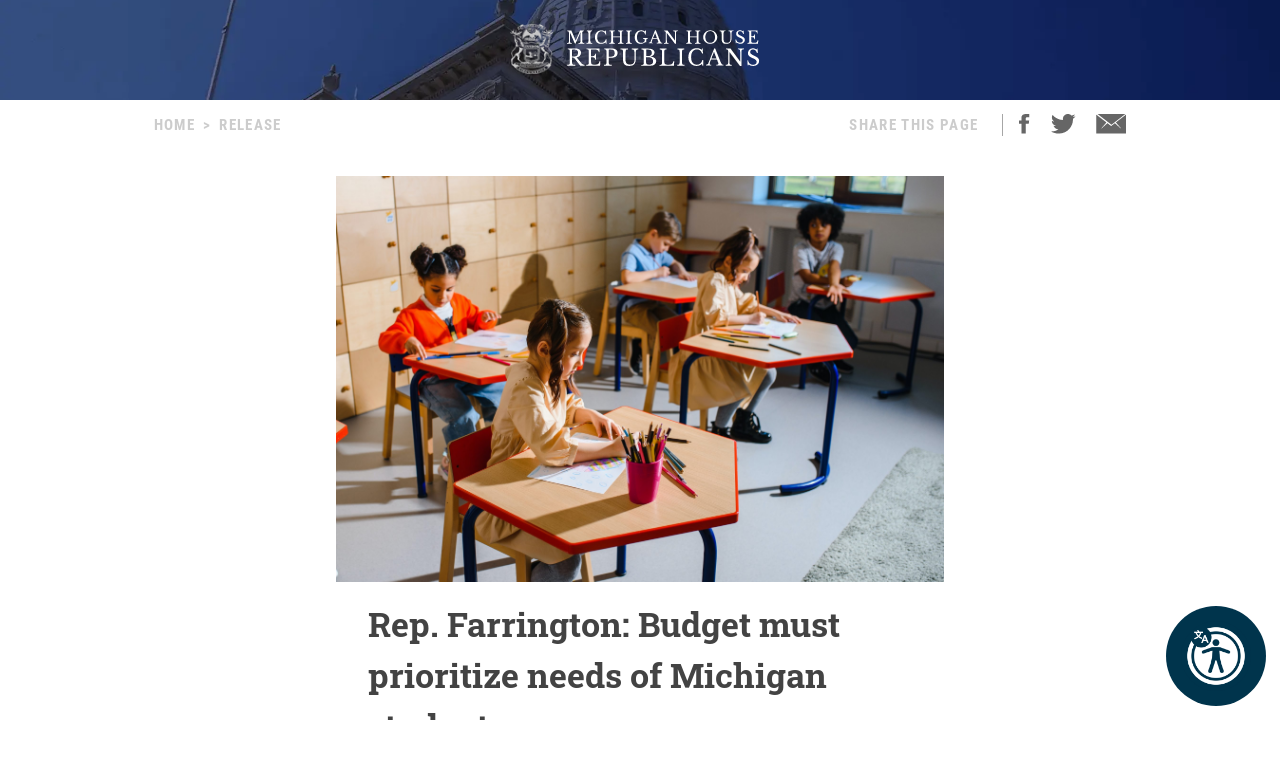

--- FILE ---
content_type: text/html; charset=utf-8
request_url: http://repcrawford.gophouse.org/posts/rep-farrington-budget-must-prioritize-needs-of-michigan-students
body_size: 10161
content:
<!DOCTYPE html><html><head><meta charSet="utf-8"/><link rel="shortcut icon" href="/assets/favicon.ico"/><meta name="viewport" content="initial-scale=1.0, width=device-width"/><script id="googlemaps" src="https://maps.googleapis.com/maps/api/js?key=AIzaSyATVimOQ69qImfxr4CRSz93kbuiB_oJ5TA&amp;libraries=places"></script><script async="" src="https://www.googletagmanager.com/gtag/js?id=UA-38005394-1"></script><script src="https://www.google.com/recaptcha/api.js?render=6LeaIMEZAAAAAIyLgqQnrQ75q2zKD_FSWYcZHP33"></script><script>
            window.dataLayer = window.dataLayer || [];
            function gtag(){dataLayer.push(arguments);}
            gtag('js', new Date());

            gtag('config', 'UA-38005394-1');
              </script><style>
            #reciteme-button {
              /* Button Styling and Placement */
              background: #00344c;
              width: 100px;
              height: 100px;
              bottom: 14px;
              right: 14px;

              position: fixed;
              border-radius: 50%;
              z-index: 100;
              cursor: pointer;
            }
            #reciteme-button:hover {
              /* Hover Color */
              background: #e9322e;
            }
            #reciteme-button img {
              /** Button Image Size */
              width: 70px;
              height: 70px;

              position: absolute;
              top: 50%;
              left: 50%;
              transform: translate(-50%, -50%);
            }</style><script async="" src="https://www.googletagmanager.com/gtag/js?id=G-08BWTGVQLG"></script><script>window.dataLayer = window.dataLayer || [];
function gtag(){dataLayer.push(arguments);}
gtag('js', new Date());

gtag('config', 'G-08BWTGVQLG', {
page_path: window.location.pathname,
});
</script><title>Rep. Farrington: Budget must prioritize needs of Michigan students</title><meta name="robots" content="index,follow"/><meta name="description" content="Michigan House Republicans"/><meta property="og:title" content="Rep. Farrington: Budget must prioritize needs of Michigan students"/><meta property="og:description" content="State Rep. Diana Farrington, of Utica, today issued the following statement on school funding, after Gov. Gretchen Whitmer made her annual budget recommendations:"/><meta property="og:url" content="https://gophouse.org/posts/rep-farrington-budget-must-prioritize-needs-of-michigan-students"/><meta property="og:type" content="article"/><meta property="article:published_time" content="2022-02-10T16:51:46"/><meta property="article:author" content="Abe Lincoln"/><meta property="article:section" content="POSTS"/><meta property="og:image" content="https://dtj5wlj7ond0z.cloudfront.net/uploads/2021/10/Option-4--scaled.jpg"/><meta property="og:image:alt" content="Michigan House Republicans"/><meta property="og:image:width" content="2560"/><meta property="og:image:height" content="1709"/><meta property="og:site_name" content="MI House Republicans"/><link rel="canonical" href="https://gophouse.org/posts/rep-farrington-budget-must-prioritize-needs-of-michigan-students"/><link rel="preload" as="image" imagesrcset="/_next/image?url=%2F_next%2Fstatic%2Fmedia%2Frotunda.04983f34.png&amp;w=640&amp;q=75 640w, /_next/image?url=%2F_next%2Fstatic%2Fmedia%2Frotunda.04983f34.png&amp;w=750&amp;q=75 750w, /_next/image?url=%2F_next%2Fstatic%2Fmedia%2Frotunda.04983f34.png&amp;w=828&amp;q=75 828w, /_next/image?url=%2F_next%2Fstatic%2Fmedia%2Frotunda.04983f34.png&amp;w=1080&amp;q=75 1080w, /_next/image?url=%2F_next%2Fstatic%2Fmedia%2Frotunda.04983f34.png&amp;w=1200&amp;q=75 1200w, /_next/image?url=%2F_next%2Fstatic%2Fmedia%2Frotunda.04983f34.png&amp;w=1920&amp;q=75 1920w, /_next/image?url=%2F_next%2Fstatic%2Fmedia%2Frotunda.04983f34.png&amp;w=2048&amp;q=75 2048w, /_next/image?url=%2F_next%2Fstatic%2Fmedia%2Frotunda.04983f34.png&amp;w=3840&amp;q=75 3840w" imagesizes="100vw"/><link rel="preload" as="image" imagesrcset="/_next/image?url=%2F_next%2Fstatic%2Fmedia%2Fmihr_crest.7384503c.png&amp;w=16&amp;q=75 16w, /_next/image?url=%2F_next%2Fstatic%2Fmedia%2Fmihr_crest.7384503c.png&amp;w=32&amp;q=75 32w, /_next/image?url=%2F_next%2Fstatic%2Fmedia%2Fmihr_crest.7384503c.png&amp;w=48&amp;q=75 48w, /_next/image?url=%2F_next%2Fstatic%2Fmedia%2Fmihr_crest.7384503c.png&amp;w=64&amp;q=75 64w, /_next/image?url=%2F_next%2Fstatic%2Fmedia%2Fmihr_crest.7384503c.png&amp;w=96&amp;q=75 96w, /_next/image?url=%2F_next%2Fstatic%2Fmedia%2Fmihr_crest.7384503c.png&amp;w=128&amp;q=75 128w, /_next/image?url=%2F_next%2Fstatic%2Fmedia%2Fmihr_crest.7384503c.png&amp;w=256&amp;q=75 256w, /_next/image?url=%2F_next%2Fstatic%2Fmedia%2Fmihr_crest.7384503c.png&amp;w=384&amp;q=75 384w, /_next/image?url=%2F_next%2Fstatic%2Fmedia%2Fmihr_crest.7384503c.png&amp;w=640&amp;q=75 640w, /_next/image?url=%2F_next%2Fstatic%2Fmedia%2Fmihr_crest.7384503c.png&amp;w=750&amp;q=75 750w, /_next/image?url=%2F_next%2Fstatic%2Fmedia%2Fmihr_crest.7384503c.png&amp;w=828&amp;q=75 828w, /_next/image?url=%2F_next%2Fstatic%2Fmedia%2Fmihr_crest.7384503c.png&amp;w=1080&amp;q=75 1080w, /_next/image?url=%2F_next%2Fstatic%2Fmedia%2Fmihr_crest.7384503c.png&amp;w=1200&amp;q=75 1200w, /_next/image?url=%2F_next%2Fstatic%2Fmedia%2Fmihr_crest.7384503c.png&amp;w=1920&amp;q=75 1920w, /_next/image?url=%2F_next%2Fstatic%2Fmedia%2Fmihr_crest.7384503c.png&amp;w=2048&amp;q=75 2048w, /_next/image?url=%2F_next%2Fstatic%2Fmedia%2Fmihr_crest.7384503c.png&amp;w=3840&amp;q=75 3840w" imagesizes="43px"/><meta name="next-head-count" content="27"/><link rel="preload" href="/_next/static/css/c529f5391ca9096c.css" as="style"/><link rel="stylesheet" href="/_next/static/css/c529f5391ca9096c.css" data-n-g=""/><link rel="preload" href="/_next/static/css/da7995134104bc57.css" as="style"/><link rel="stylesheet" href="/_next/static/css/da7995134104bc57.css" data-n-p=""/><noscript data-n-css=""></noscript><script defer="" nomodule="" src="/_next/static/chunks/polyfills-c67a75d1b6f99dc8.js"></script><script src="/_next/static/chunks/webpack-58c4899422685833.js" defer=""></script><script src="/_next/static/chunks/framework-9649816d2426d295.js" defer=""></script><script src="/_next/static/chunks/main-4a933b1774b629f1.js" defer=""></script><script src="/_next/static/chunks/pages/_app-abb86f1aa897913e.js" defer=""></script><script src="/_next/static/chunks/926-6335ad4b13943cc6.js" defer=""></script><script src="/_next/static/chunks/243-3cefbe2c150174dd.js" defer=""></script><script src="/_next/static/chunks/803-243adfd49f5ea313.js" defer=""></script><script src="/_next/static/chunks/pages/posts/%5Bslug%5D-a794d0ea4abab715.js" defer=""></script><script src="/_next/static/p99b--FjmhZknT8uPCANe/_buildManifest.js" defer=""></script><script src="/_next/static/p99b--FjmhZknT8uPCANe/_ssgManifest.js" defer=""></script></head><body><div id="__next" data-reactroot=""><main><div><div class="-z-1 pointer-events-none absolute left-0 overflow-hidden w-full h-px100" style="clip-path:inset(0 0 0 0)"><img alt="" role="presentation" sizes="100vw" srcSet="/_next/image?url=%2F_next%2Fstatic%2Fmedia%2Frotunda.04983f34.png&amp;w=640&amp;q=75 640w, /_next/image?url=%2F_next%2Fstatic%2Fmedia%2Frotunda.04983f34.png&amp;w=750&amp;q=75 750w, /_next/image?url=%2F_next%2Fstatic%2Fmedia%2Frotunda.04983f34.png&amp;w=828&amp;q=75 828w, /_next/image?url=%2F_next%2Fstatic%2Fmedia%2Frotunda.04983f34.png&amp;w=1080&amp;q=75 1080w, /_next/image?url=%2F_next%2Fstatic%2Fmedia%2Frotunda.04983f34.png&amp;w=1200&amp;q=75 1200w, /_next/image?url=%2F_next%2Fstatic%2Fmedia%2Frotunda.04983f34.png&amp;w=1920&amp;q=75 1920w, /_next/image?url=%2F_next%2Fstatic%2Fmedia%2Frotunda.04983f34.png&amp;w=2048&amp;q=75 2048w, /_next/image?url=%2F_next%2Fstatic%2Fmedia%2Frotunda.04983f34.png&amp;w=3840&amp;q=75 3840w" src="/_next/image?url=%2F_next%2Fstatic%2Fmedia%2Frotunda.04983f34.png&amp;w=3840&amp;q=75" width="2000" height="600" decoding="async" data-nimg="future" class="h-px100 fixed left-0 object-cover object-center w-full -z-1" loading="eager" style="color:transparent;background-size:cover;background-position:50% 50%;background-repeat:no-repeat;background-image:url(&quot;data:image/svg+xml;charset=utf-8,%3Csvg xmlns=&#x27;http%3A//www.w3.org/2000/svg&#x27; viewBox=&#x27;0 0 8 2&#x27;%3E%3Cfilter id=&#x27;b&#x27; color-interpolation-filters=&#x27;sRGB&#x27;%3E%3CfeGaussianBlur stdDeviation=&#x27;1&#x27;/%3E%3C/filter%3E%3Cimage filter=&#x27;url(%23b)&#x27; x=&#x27;0&#x27; y=&#x27;0&#x27; height=&#x27;100%25&#x27; width=&#x27;100%25&#x27; href=&#x27;[data-uri]&#x27;/%3E%3C/svg%3E&quot;)"/></div><div class="flex justify-center"><div class="cursor-pointer mt-6"><div class="flex flex-row justify-center"><img alt="" sizes="43px" srcSet="/_next/image?url=%2F_next%2Fstatic%2Fmedia%2Fmihr_crest.7384503c.png&amp;w=16&amp;q=75 16w, /_next/image?url=%2F_next%2Fstatic%2Fmedia%2Fmihr_crest.7384503c.png&amp;w=32&amp;q=75 32w, /_next/image?url=%2F_next%2Fstatic%2Fmedia%2Fmihr_crest.7384503c.png&amp;w=48&amp;q=75 48w, /_next/image?url=%2F_next%2Fstatic%2Fmedia%2Fmihr_crest.7384503c.png&amp;w=64&amp;q=75 64w, /_next/image?url=%2F_next%2Fstatic%2Fmedia%2Fmihr_crest.7384503c.png&amp;w=96&amp;q=75 96w, /_next/image?url=%2F_next%2Fstatic%2Fmedia%2Fmihr_crest.7384503c.png&amp;w=128&amp;q=75 128w, /_next/image?url=%2F_next%2Fstatic%2Fmedia%2Fmihr_crest.7384503c.png&amp;w=256&amp;q=75 256w, /_next/image?url=%2F_next%2Fstatic%2Fmedia%2Fmihr_crest.7384503c.png&amp;w=384&amp;q=75 384w, /_next/image?url=%2F_next%2Fstatic%2Fmedia%2Fmihr_crest.7384503c.png&amp;w=640&amp;q=75 640w, /_next/image?url=%2F_next%2Fstatic%2Fmedia%2Fmihr_crest.7384503c.png&amp;w=750&amp;q=75 750w, /_next/image?url=%2F_next%2Fstatic%2Fmedia%2Fmihr_crest.7384503c.png&amp;w=828&amp;q=75 828w, /_next/image?url=%2F_next%2Fstatic%2Fmedia%2Fmihr_crest.7384503c.png&amp;w=1080&amp;q=75 1080w, /_next/image?url=%2F_next%2Fstatic%2Fmedia%2Fmihr_crest.7384503c.png&amp;w=1200&amp;q=75 1200w, /_next/image?url=%2F_next%2Fstatic%2Fmedia%2Fmihr_crest.7384503c.png&amp;w=1920&amp;q=75 1920w, /_next/image?url=%2F_next%2Fstatic%2Fmedia%2Fmihr_crest.7384503c.png&amp;w=2048&amp;q=75 2048w, /_next/image?url=%2F_next%2Fstatic%2Fmedia%2Fmihr_crest.7384503c.png&amp;w=3840&amp;q=75 3840w" src="/_next/image?url=%2F_next%2Fstatic%2Fmedia%2Fmihr_crest.7384503c.png&amp;w=3840&amp;q=75" width="170" height="200" decoding="async" data-nimg="future" class="object-contain w-auto" style="color:transparent;height:50px;width:auto"/><img alt="" srcSet="/assets/icon-mihr-nocrest.svg 1x, /assets/icon-mihr-nocrest.svg 2x" src="/assets/icon-mihr-nocrest.svg" width="227" height="52" decoding="async" data-nimg="future" loading="lazy" style="color:transparent;height:50px;width:auto"/></div></div></div><div class="px-8 pt-10 pb-px100"><div class="flex md:justify-center"><div class="flex flex-row items-start justify-between w-full md:w-4/5"><div class="font-semibold font-condensed text-15 text-gray-xtralight tracking-1pt uppercase"><span class="mx-2 md:hidden">&lt;</span><a class="md:hidden" href="/">Home</a><span class="hidden md:block"><a href="/">Home</a><span class="mx-2">&gt;</span><span>Release</span></span></div><div class="flex font-semibold font-condensed text-15 text-gray-xtralight tracking-1pt uppercase"><div class="hidden mr-4 lg:block">Share This Page</div><div class="border-r border-gray-light hidden mx-2 lg:block"></div><div class="ml-2 mr-5"><a class="cursor-pointer"><img src="/assets/social-facebook.svg"/></a></div><div class="mr-5"><a class="cursor-pointer"><img src="/assets/social-twitter.svg"/></a></div><div><a href="mailto:?&amp;subject=Michigan House Republicans&amp;body=Michigan%20House%20Republicans"><img src="/assets/ios-email.svg"/></a></div></div></div></div><div class="flex flex-col items-center mt-10"><div class="w-full md:w-4/5 lg:w-1/2"><div class="flex flex-col justify-center bg-blue-imgbg"><img src="https://dtj5wlj7ond0z.cloudfront.net/uploads/2021/10/Option-4--scaled.jpg" alt="Michigan House Republicans" style="max-height:500px;object-fit:contain"/></div><div class="px-8 mt-4"><div class="mb-4 font-bold font-slab text-18 text-post-title md:text-24 lg:text-30 xl:text-34">Rep. Farrington: Budget must prioritize needs of Michigan students</div><div class="flex flex-col mb-4 md:flex-row"><div class="mb-2 font-condensed text-gray md:mr-8"><span class="mr-2">RELEASE</span><span class="mr-2">|</span><span class="italic">February 10, 2022</span></div><div></div></div><div class="font-body text-16 md:text-18 lg:text-20">
<p><em>State Rep. Diana Farrington, of Utica, today issued the following statement on school funding, after Gov. Gretchen Whitmer made her annual budget recommendations:</em></p>



<p>“Michigan students must be a priority as we prepare the state budget. To support our young people, our state must ensure they have the resources and environment they need to learn at their best. Some students may do well with virtual classes, but many truly need face-to-face, in-person instruction.</p>



<p>“Over the last two years, every Michigan school was closed down for a time. Even since the start of this year, we have seen some school districts cancel in-person classes, keeping students from the full education they deserve. The governor’s proposal lists some dollar figures, but Michigan students need a plan to help them succeed in school.”</p>



<p class="has-text-align-center">###</p>
</div><div class="flex justify-center mt-10"><img src="/assets/mihr_crest_inverse.png" style="height:50px" alt="Michigan House Republicans"/></div></div></div><div class="w-full lg:w-3/5"><div class="border-b border-divider-lighter my-px60"></div><div class="mb-10 font-bold font-condensed tracking-2pt text-14 text-gray-menu">RELATED POSTS</div><div class="flex flex-col w-full lg:flex-row mb-px40"><div class="w-full mr-0 lg:mr-px15 lg:w-1/2"><div><div class="flex flex-col"><div class="w-full"><div class="font-bold font-slab line-clamp-3 text-18 text-post-title hover:text-gray"><a class="font-bold font-slab line-clamp-3 text-18 text-post-title hover:text-gray" href="/posts/reps-filler-fink-slam-attorney-generals-intimidation-tactics-2">Reps. Filler, Fink slam Attorney General’s intimidation tactics</a></div><div class="flex flex-row my-2 my-2"><div class="flex-grow-0 flex-shrink-0 mr-2" style="flex-basis:35px"><a href="/"><img alt="Abe Lincoln" sizes="36px" srcSet="/_next/image?url=%2F_next%2Fstatic%2Fmedia%2Fcaucus_avatar.9b001e5a.png&amp;w=16&amp;q=75 16w, /_next/image?url=%2F_next%2Fstatic%2Fmedia%2Fcaucus_avatar.9b001e5a.png&amp;w=32&amp;q=75 32w, /_next/image?url=%2F_next%2Fstatic%2Fmedia%2Fcaucus_avatar.9b001e5a.png&amp;w=48&amp;q=75 48w, /_next/image?url=%2F_next%2Fstatic%2Fmedia%2Fcaucus_avatar.9b001e5a.png&amp;w=64&amp;q=75 64w, /_next/image?url=%2F_next%2Fstatic%2Fmedia%2Fcaucus_avatar.9b001e5a.png&amp;w=96&amp;q=75 96w, /_next/image?url=%2F_next%2Fstatic%2Fmedia%2Fcaucus_avatar.9b001e5a.png&amp;w=128&amp;q=75 128w, /_next/image?url=%2F_next%2Fstatic%2Fmedia%2Fcaucus_avatar.9b001e5a.png&amp;w=256&amp;q=75 256w, /_next/image?url=%2F_next%2Fstatic%2Fmedia%2Fcaucus_avatar.9b001e5a.png&amp;w=384&amp;q=75 384w, /_next/image?url=%2F_next%2Fstatic%2Fmedia%2Fcaucus_avatar.9b001e5a.png&amp;w=640&amp;q=75 640w, /_next/image?url=%2F_next%2Fstatic%2Fmedia%2Fcaucus_avatar.9b001e5a.png&amp;w=750&amp;q=75 750w, /_next/image?url=%2F_next%2Fstatic%2Fmedia%2Fcaucus_avatar.9b001e5a.png&amp;w=828&amp;q=75 828w, /_next/image?url=%2F_next%2Fstatic%2Fmedia%2Fcaucus_avatar.9b001e5a.png&amp;w=1080&amp;q=75 1080w, /_next/image?url=%2F_next%2Fstatic%2Fmedia%2Fcaucus_avatar.9b001e5a.png&amp;w=1200&amp;q=75 1200w, /_next/image?url=%2F_next%2Fstatic%2Fmedia%2Fcaucus_avatar.9b001e5a.png&amp;w=1920&amp;q=75 1920w, /_next/image?url=%2F_next%2Fstatic%2Fmedia%2Fcaucus_avatar.9b001e5a.png&amp;w=2048&amp;q=75 2048w, /_next/image?url=%2F_next%2Fstatic%2Fmedia%2Fcaucus_avatar.9b001e5a.png&amp;w=3840&amp;q=75 3840w" src="/_next/image?url=%2F_next%2Fstatic%2Fmedia%2Fcaucus_avatar.9b001e5a.png&amp;w=3840&amp;q=75" width="36" height="36" decoding="async" data-nimg="future" class="object-cover rounded-full cursor-pointer w-px36 h-px36" loading="lazy" style="color:transparent"/></a></div><div class="font-condensed leading-px19 flex gap-1 text-16" style="margin-top:8px"><a class="font-bold text-gray-devil hover:underline" href="/">Abe Lincoln</a><span class="ml-1 uppercase text-gray-light">POSTS</span><span class="text-gray-light">|</span><span class="italic text-gray-light">12.18.24</span></div></div></div><a class="text-14 text-post-excerpt" href="/posts/reps-filler-fink-slam-attorney-generals-intimidation-tactics-2"><p>State Reps. Graham Filler and Andrew Fink, both attorneys, criticized Attorney General Dana Nessel for threatening to prosecute a bipartisan majority of legislators who did not attend House session on Wednesday — bringing House Democrat leadership’s agenda to a halt. They issued the following statement:: “The Attorney General’s threat to prosecute lawmakers for exercising their [&hellip;]</p>
</a></div><div class="my-6 border-b border-divider-lighter"></div></div><div><div class="flex flex-col"><div class="w-full"><div class="font-bold font-slab line-clamp-3 text-18 text-post-title hover:text-gray"><a class="font-bold font-slab line-clamp-3 text-18 text-post-title hover:text-gray" href="/posts/rep-filler-testifies-in-support-of-plan-to-make-michigan-a-national-leader-in-nuclear-energy">Rep. Filler testifies in support of plan to make Michigan a national leader in nuclear energy</a></div><div class="flex flex-row my-2 my-2"><div class="flex-grow-0 flex-shrink-0 mr-2" style="flex-basis:35px"><a href="/"><img alt="Abe Lincoln" sizes="36px" srcSet="/_next/image?url=%2F_next%2Fstatic%2Fmedia%2Fcaucus_avatar.9b001e5a.png&amp;w=16&amp;q=75 16w, /_next/image?url=%2F_next%2Fstatic%2Fmedia%2Fcaucus_avatar.9b001e5a.png&amp;w=32&amp;q=75 32w, /_next/image?url=%2F_next%2Fstatic%2Fmedia%2Fcaucus_avatar.9b001e5a.png&amp;w=48&amp;q=75 48w, /_next/image?url=%2F_next%2Fstatic%2Fmedia%2Fcaucus_avatar.9b001e5a.png&amp;w=64&amp;q=75 64w, /_next/image?url=%2F_next%2Fstatic%2Fmedia%2Fcaucus_avatar.9b001e5a.png&amp;w=96&amp;q=75 96w, /_next/image?url=%2F_next%2Fstatic%2Fmedia%2Fcaucus_avatar.9b001e5a.png&amp;w=128&amp;q=75 128w, /_next/image?url=%2F_next%2Fstatic%2Fmedia%2Fcaucus_avatar.9b001e5a.png&amp;w=256&amp;q=75 256w, /_next/image?url=%2F_next%2Fstatic%2Fmedia%2Fcaucus_avatar.9b001e5a.png&amp;w=384&amp;q=75 384w, /_next/image?url=%2F_next%2Fstatic%2Fmedia%2Fcaucus_avatar.9b001e5a.png&amp;w=640&amp;q=75 640w, /_next/image?url=%2F_next%2Fstatic%2Fmedia%2Fcaucus_avatar.9b001e5a.png&amp;w=750&amp;q=75 750w, /_next/image?url=%2F_next%2Fstatic%2Fmedia%2Fcaucus_avatar.9b001e5a.png&amp;w=828&amp;q=75 828w, /_next/image?url=%2F_next%2Fstatic%2Fmedia%2Fcaucus_avatar.9b001e5a.png&amp;w=1080&amp;q=75 1080w, /_next/image?url=%2F_next%2Fstatic%2Fmedia%2Fcaucus_avatar.9b001e5a.png&amp;w=1200&amp;q=75 1200w, /_next/image?url=%2F_next%2Fstatic%2Fmedia%2Fcaucus_avatar.9b001e5a.png&amp;w=1920&amp;q=75 1920w, /_next/image?url=%2F_next%2Fstatic%2Fmedia%2Fcaucus_avatar.9b001e5a.png&amp;w=2048&amp;q=75 2048w, /_next/image?url=%2F_next%2Fstatic%2Fmedia%2Fcaucus_avatar.9b001e5a.png&amp;w=3840&amp;q=75 3840w" src="/_next/image?url=%2F_next%2Fstatic%2Fmedia%2Fcaucus_avatar.9b001e5a.png&amp;w=3840&amp;q=75" width="36" height="36" decoding="async" data-nimg="future" class="object-cover rounded-full cursor-pointer w-px36 h-px36" loading="lazy" style="color:transparent"/></a></div><div class="font-condensed leading-px19 flex gap-1 text-16" style="margin-top:8px"><a class="font-bold text-gray-devil hover:underline" href="/">Abe Lincoln</a><span class="ml-1 uppercase text-gray-light">POSTS</span><span class="text-gray-light">|</span><span class="italic text-gray-light">12.4.24</span></div></div></div><a class="text-14 text-post-excerpt" href="/posts/rep-filler-testifies-in-support-of-plan-to-make-michigan-a-national-leader-in-nuclear-energy"><p>State Rep. Graham Filler today testified before the House Energy, Communications, and Technology Committee in support of a bipartisan plan he is working on to encourage safe, clean and reliable nuclear energy generation in the state. Filler, R-Duplain Township, said the plan would spur the development of modern nuclear energy technology in Michigan. “Michigan is [&hellip;]</p>
</a></div><div class="my-6 border-b border-divider-lighter"></div></div></div><div class="w-full ml-0 lg:ml-px15 lg:w-1/2"><div><div class="flex flex-col"><div class="w-full"><div class="font-bold font-slab line-clamp-3 text-18 text-post-title hover:text-gray"><a class="font-bold font-slab line-clamp-3 text-18 text-post-title hover:text-gray" href="/posts/rep-filler-stands-with-restaurant-workers-small-businesses-as-democrats-turn-a-blind-eye">Rep. Filler stands with restaurant workers, small businesses as Democrats turn a blind eye</a></div><div class="flex flex-row my-2 my-2"><div class="flex-grow-0 flex-shrink-0 mr-2" style="flex-basis:35px"><a href="/"><img alt="Abe Lincoln" sizes="36px" srcSet="/_next/image?url=%2F_next%2Fstatic%2Fmedia%2Fcaucus_avatar.9b001e5a.png&amp;w=16&amp;q=75 16w, /_next/image?url=%2F_next%2Fstatic%2Fmedia%2Fcaucus_avatar.9b001e5a.png&amp;w=32&amp;q=75 32w, /_next/image?url=%2F_next%2Fstatic%2Fmedia%2Fcaucus_avatar.9b001e5a.png&amp;w=48&amp;q=75 48w, /_next/image?url=%2F_next%2Fstatic%2Fmedia%2Fcaucus_avatar.9b001e5a.png&amp;w=64&amp;q=75 64w, /_next/image?url=%2F_next%2Fstatic%2Fmedia%2Fcaucus_avatar.9b001e5a.png&amp;w=96&amp;q=75 96w, /_next/image?url=%2F_next%2Fstatic%2Fmedia%2Fcaucus_avatar.9b001e5a.png&amp;w=128&amp;q=75 128w, /_next/image?url=%2F_next%2Fstatic%2Fmedia%2Fcaucus_avatar.9b001e5a.png&amp;w=256&amp;q=75 256w, /_next/image?url=%2F_next%2Fstatic%2Fmedia%2Fcaucus_avatar.9b001e5a.png&amp;w=384&amp;q=75 384w, /_next/image?url=%2F_next%2Fstatic%2Fmedia%2Fcaucus_avatar.9b001e5a.png&amp;w=640&amp;q=75 640w, /_next/image?url=%2F_next%2Fstatic%2Fmedia%2Fcaucus_avatar.9b001e5a.png&amp;w=750&amp;q=75 750w, /_next/image?url=%2F_next%2Fstatic%2Fmedia%2Fcaucus_avatar.9b001e5a.png&amp;w=828&amp;q=75 828w, /_next/image?url=%2F_next%2Fstatic%2Fmedia%2Fcaucus_avatar.9b001e5a.png&amp;w=1080&amp;q=75 1080w, /_next/image?url=%2F_next%2Fstatic%2Fmedia%2Fcaucus_avatar.9b001e5a.png&amp;w=1200&amp;q=75 1200w, /_next/image?url=%2F_next%2Fstatic%2Fmedia%2Fcaucus_avatar.9b001e5a.png&amp;w=1920&amp;q=75 1920w, /_next/image?url=%2F_next%2Fstatic%2Fmedia%2Fcaucus_avatar.9b001e5a.png&amp;w=2048&amp;q=75 2048w, /_next/image?url=%2F_next%2Fstatic%2Fmedia%2Fcaucus_avatar.9b001e5a.png&amp;w=3840&amp;q=75 3840w" src="/_next/image?url=%2F_next%2Fstatic%2Fmedia%2Fcaucus_avatar.9b001e5a.png&amp;w=3840&amp;q=75" width="36" height="36" decoding="async" data-nimg="future" class="object-cover rounded-full cursor-pointer w-px36 h-px36" loading="lazy" style="color:transparent"/></a></div><div class="font-condensed leading-px19 flex gap-1 text-16" style="margin-top:8px"><a class="font-bold text-gray-devil hover:underline" href="/">Abe Lincoln</a><span class="ml-1 uppercase text-gray-light">POSTS</span><span class="text-gray-light">|</span><span class="italic text-gray-light">12.16.24</span></div></div></div><a class="text-14 text-post-excerpt" href="/posts/rep-filler-stands-with-restaurant-workers-small-businesses-as-democrats-turn-a-blind-eye"><p>State Rep. Graham Filler joined his Republican colleagues at a Friday press conference, where members of the House Republican caucus announced they would not support any more bills until House Democrats address critical issues threatening Michigan’s restaurant workers and small businesses. Republicans called on Democrats to take immediate action to save tipped-wage jobs and fix [&hellip;]</p>
</a></div><div class="my-6 border-b border-divider-lighter"></div></div><div><div class="flex flex-col"><div class="w-full"><div class="font-bold font-slab line-clamp-3 text-18 text-post-title hover:text-gray"><a class="font-bold font-slab line-clamp-3 text-18 text-post-title hover:text-gray" href="/posts/house-approves-rep-zorns-plan-to-better-support-the-education-of-children-in-military-families">House approves Rep. Zorn’s plan to better support the education of children in military families</a></div><div class="flex flex-row my-2 my-2"><div class="flex-grow-0 flex-shrink-0 mr-2" style="flex-basis:35px"><a href="/"><img alt="Abe Lincoln" sizes="36px" srcSet="/_next/image?url=%2F_next%2Fstatic%2Fmedia%2Fcaucus_avatar.9b001e5a.png&amp;w=16&amp;q=75 16w, /_next/image?url=%2F_next%2Fstatic%2Fmedia%2Fcaucus_avatar.9b001e5a.png&amp;w=32&amp;q=75 32w, /_next/image?url=%2F_next%2Fstatic%2Fmedia%2Fcaucus_avatar.9b001e5a.png&amp;w=48&amp;q=75 48w, /_next/image?url=%2F_next%2Fstatic%2Fmedia%2Fcaucus_avatar.9b001e5a.png&amp;w=64&amp;q=75 64w, /_next/image?url=%2F_next%2Fstatic%2Fmedia%2Fcaucus_avatar.9b001e5a.png&amp;w=96&amp;q=75 96w, /_next/image?url=%2F_next%2Fstatic%2Fmedia%2Fcaucus_avatar.9b001e5a.png&amp;w=128&amp;q=75 128w, /_next/image?url=%2F_next%2Fstatic%2Fmedia%2Fcaucus_avatar.9b001e5a.png&amp;w=256&amp;q=75 256w, /_next/image?url=%2F_next%2Fstatic%2Fmedia%2Fcaucus_avatar.9b001e5a.png&amp;w=384&amp;q=75 384w, /_next/image?url=%2F_next%2Fstatic%2Fmedia%2Fcaucus_avatar.9b001e5a.png&amp;w=640&amp;q=75 640w, /_next/image?url=%2F_next%2Fstatic%2Fmedia%2Fcaucus_avatar.9b001e5a.png&amp;w=750&amp;q=75 750w, /_next/image?url=%2F_next%2Fstatic%2Fmedia%2Fcaucus_avatar.9b001e5a.png&amp;w=828&amp;q=75 828w, /_next/image?url=%2F_next%2Fstatic%2Fmedia%2Fcaucus_avatar.9b001e5a.png&amp;w=1080&amp;q=75 1080w, /_next/image?url=%2F_next%2Fstatic%2Fmedia%2Fcaucus_avatar.9b001e5a.png&amp;w=1200&amp;q=75 1200w, /_next/image?url=%2F_next%2Fstatic%2Fmedia%2Fcaucus_avatar.9b001e5a.png&amp;w=1920&amp;q=75 1920w, /_next/image?url=%2F_next%2Fstatic%2Fmedia%2Fcaucus_avatar.9b001e5a.png&amp;w=2048&amp;q=75 2048w, /_next/image?url=%2F_next%2Fstatic%2Fmedia%2Fcaucus_avatar.9b001e5a.png&amp;w=3840&amp;q=75 3840w" src="/_next/image?url=%2F_next%2Fstatic%2Fmedia%2Fcaucus_avatar.9b001e5a.png&amp;w=3840&amp;q=75" width="36" height="36" decoding="async" data-nimg="future" class="object-cover rounded-full cursor-pointer w-px36 h-px36" loading="lazy" style="color:transparent"/></a></div><div class="font-condensed leading-px19 flex gap-1 text-16" style="margin-top:8px"><a class="font-bold text-gray-devil hover:underline" href="/">Abe Lincoln</a><span class="ml-1 uppercase text-gray-light">POSTS</span><span class="text-gray-light">|</span><span class="italic text-gray-light">12.3.24</span></div></div></div><a class="text-14 text-post-excerpt" href="/posts/house-approves-rep-zorns-plan-to-better-support-the-education-of-children-in-military-families"><p>The Michigan House has approved Rep. Dale Zorn’s bill that would encourage Michigan schools to better accommodate students who frequently change schools because of their parents’ military service.</p>
<p>The bill helps establish the Purple Star Program, a program that certifies schools that support military children enduring frequent relocation. Certification through this program means that a school is prepared to respond to the unique needs of military-connected students and provides resources and information to assist students and their families with the process of enrolling and attending the school. </p>
</a></div><div class="my-6 border-b border-divider-lighter"></div></div></div></div></div></div></div><div class="bg-blue-dark"><div class="flex justify-center w-full"><div class="flex flex-col mx-6 my-12 w-full md:flex-row md:mx-0 md:w-4/5"><div class=" mb-6 mr-2 w-full md:m-0 md:w-4/5"><div class="font-bold font-condensed mb-2 text-14 text-white tracking-3pt sm:flex-1">USEFUL LINKS</div><div class="flex flex-col w-full md:flex-row md:w-4/5 lg:w-3/5"><div class="font-condensed ml-2 my-2 text-14 text-white md:flex-1"><a class="hover:text-gray-light" href="/members">MIHR Member Directory</a></div><div class="font-condensed ml-2 my-2 text-14 text-white md:flex-1"><a href="https://www.house.mi.gov" rel="noopener noreferrer" target="_blank" class="hover:text-gray-light">Michigan House of Representatives</a></div></div><div class="flex flex-col w-full md:flex-row md:w-4/5 lg:w-3/5"><div class="font-condensed ml-2 my-2 text-14 text-white md:flex-1"><a href="https://www.michigan.gov/sos" rel="noopener noreferrer" target="_blank" class="hover:text-gray-light">Michigan Secretary of State</a></div><div class="font-condensed ml-2 my-2 text-14 text-white md:flex-1"><a href="https://senate.michigan.gov" rel="noopener noreferrer" target="_blank" class="hover:text-gray-light">Michigan Senate</a></div></div><div class="flex flex-col w-full md:flex-row md:w-4/5 lg:w-3/5"><div class="font-condensed ml-2 my-2 text-14 text-white md:flex-1"><a href="https://mvic.sos.state.mi.us" rel="noopener noreferrer" target="_blank" class="hover:text-gray-light">Michigan Voter Information</a></div><div class="font-condensed ml-2 my-2 text-14 text-white md:flex-1"><a href="https://www.michigan.gov/som" rel="noopener noreferrer" target="_blank" class="hover:text-gray-light">State of Michigan</a></div></div><div class="flex flex-col w-full md:flex-row md:w-4/5 lg:w-3/5"><div class="font-condensed ml-2 my-2 text-14 text-white md:flex-1"><a href="https://www.michigan.gov/mvaa" rel="noopener noreferrer" target="_blank" class="hover:text-gray-light">Michigan Veterans Information</a></div><div class="font-condensed ml-2 my-2 text-14 text-white md:flex-1"><a href="https://forms.indigov.com/customers/mirepubcaucuscomms/3f876c65-ed4e-4041-9212-10060e56e1cb" rel="noopener noreferrer" target="_blank" class="hover:text-gray-light">Accessibility</a></div></div></div><div class="flex flex-row md:justify-end w-full md:w-1/5"><div class="md:border-l md:border-gray-divider md:pl-8"><div class="font-condensed mb-2 text-14 text-white sm:flex-1">FOLLOW US</div><div class="flex flex-row item-start ml-2 pt-2 md:ml-0"><div class="mr-6"><a href="https://www.facebook.com/MichiganHouseRepublicans/" target="_blank" rel="noopener noreferrer"><img src="/assets/social-facebook-fff.svg" class="object-fill"/></a></div><div class="mr-6"><a href="https://twitter.com/MI_Republicans" target="_blank" rel="noopener noreferrer"><img src="/assets/social-twitter-fff.svg" class="object-fill"/></a></div><div><a href="https://www.youtube.com/@mihouserepublicans" target="_blank" rel="noopener noreferrer"><img src="/assets/youtube.svg" class="object-fill" style="height:80%"/></a></div></div></div></div></div></div><div class="border-b border-gray-divider"></div><div class="flex justify-center py-4 w-full md:mx-0"><div class="flex flex-row font-condensed mx-6 text-11 text-gray-lightest w-full md:w-4/5 "><p>© 2009 - <!-- -->2026<!-- --> Michigan House Republicans. All Rights Reserved.</p><p style="margin-left:10px">This site is protected by reCAPTCHA and the Google<!-- --> <a href="https://policies.google.com/privacy" class="text-blue-lighter hover:underline">Privacy Policy</a> <!-- -->and<!-- --> <a href="https://policies.google.com/terms" class="text-blue-lighter hover:underline">Terms of Service</a> <!-- -->apply.</p></div></div></div></div><script>
            var buttonSrc = '/assets/reciteme_icon_2.png';
            var serviceUrl = "//api.reciteme.com/asset/js?key=";
            var serviceKey = "ccc2487c0893e19a66fa78ba3ef50c20058be591";
            var options = {};  // Options can be added as needed
            var autoLoad = false;
            var enableFragment = "#reciteEnable";
            var loaded = [], frag = !1; window.location.hash === enableFragment && (frag = !0); function loadScript(c, b) { var a = document.createElement("script"); a.type = "text/javascript"; a.readyState ? a.onreadystatechange = function () { if ("loaded" == a.readyState || "complete" == a.readyState) a.onreadystatechange = null, void 0 != b && b() } : void 0 != b && (a.onload = function () { b() }); a.src = c; document.getElementsByTagName("head")[0].appendChild(a) } function _rc(c) { c += "="; for (var b = document.cookie.split(";"), a = 0; a < b.length; a++) { for (var d = b[a]; " " == d.charAt(0);)d = d.substring(1, d.length); if (0 == d.indexOf(c)) return d.substring(c.length, d.length) } return null } function loadService(c) { for (var b = serviceUrl + serviceKey, a = 0; a < loaded.length; a++)if (loaded[a] == b) return; loaded.push(b); loadScript(serviceUrl + serviceKey, function () { "function" === typeof _reciteLoaded && _reciteLoaded(); "function" == typeof c && c(); Recite.load(options); Recite.Event.subscribe("Recite:load", function () { Recite.enable() }) }) } "true" == _rc("Recite.Persist") && loadService(); if (autoLoad && "false" != _rc("Recite.Persist") || frag) document.addEventListener ? document.addEventListener("DOMContentLoaded", function (c) { loadService() }) : loadService();

            // Floating Button:
            function _reciteLoaded() {
                if (reciteMeButton && reciteMeButton.parentNode) {
                    reciteMeButton.parentNode.removeChild(reciteMeButton); 
                }
            }

            var reciteMeButton;
            function _createReciteButton() {
                var buttonParentSelector = 'body';
                var buttonContainer = document.createElement("div");
                var buttonImage = document.createElement("img");
                var buttonAlt = "Recite Me accessibility and Language Support";
                var buttonTitle = "Launch Recite Me";

                buttonContainer.setAttribute('id', 'reciteme-button');
                buttonContainer.setAttribute('alt', buttonAlt);
                buttonContainer.setAttribute('title', buttonTitle);
                buttonImage.setAttribute('alt', buttonAlt);
                buttonImage.setAttribute('title', buttonTitle);
                buttonImage.setAttribute('src', buttonSrc);
                buttonContainer.appendChild(buttonImage);
                var buttonParent = document.querySelector(buttonParentSelector);
                buttonParent.appendChild(buttonContainer);
                buttonContainer.addEventListener("click", function () {
                    loadService();
                    return false;
                });
                reciteMeButton = buttonContainer;
            }
            _createReciteButton();</script></main></div><script id="__NEXT_DATA__" type="application/json">{"props":{"pageProps":{},"apolloState":{"MediaItem:cG9zdDoxMTQ0ODQ=":{"__typename":"MediaItem","id":"cG9zdDoxMTQ0ODQ=","sourceUrl":"https://dtj5wlj7ond0z.cloudfront.net/uploads/2021/10/Option-4--scaled.jpg"},"Tag:dGVybToz":{"__typename":"Tag","id":"dGVybToz","name":"homepage"},"Category:dGVybTo0":{"__typename":"Category","id":"dGVybTo0","name":"_POSTS"},"Post:cG9zdDoxMTc2OTY=":{"__typename":"Post","author":{"__typename":"NodeWithAuthorToUserConnectionEdge","node":{"__typename":"User","userId":163,"username":"RepLincoln","firstName":"Abe","lastName":"Lincoln","description":null,"repProfileFields":{"__typename":"User_Repprofilefields","profileImage":null},"roles":{"__typename":"UserToUserRoleConnection","nodes":[{"__typename":"UserRole","displayName":"Contributor","name":"contributor"}]}}},"content":"\n\u003cp\u003e\u003cem\u003eState Rep. Diana Farrington, of Utica, today issued the following statement on school funding, after Gov. Gretchen Whitmer made her annual budget recommendations:\u003c/em\u003e\u003c/p\u003e\n\n\n\n\u003cp\u003e“Michigan students must be a priority as we prepare the state budget. To support our young people, our state must ensure they have the resources and environment they need to learn at their best. Some students may do well with virtual classes, but many truly need face-to-face, in-person instruction.\u003c/p\u003e\n\n\n\n\u003cp\u003e“Over the last two years, every Michigan school was closed down for a time. Even since the start of this year, we have seen some school districts cancel in-person classes, keeping students from the full education they deserve. The governor’s proposal lists some dollar figures, but Michigan students need a plan to help them succeed in school.”\u003c/p\u003e\n\n\n\n\u003cp class=\"has-text-align-center\"\u003e###\u003c/p\u003e\n","databaseId":117696,"dateGmt":"2022-02-10T16:51:46","excerpt":"\u003cp\u003eState Rep. Diana Farrington, of Utica, today issued the following statement on school funding, after Gov. Gretchen Whitmer made her annual budget recommendations:\u003c/p\u003e\n","featuredImage":{"__typename":"NodeWithFeaturedImageToMediaItemConnectionEdge","node":{"__typename":"MediaItem","altText":"","caption":null,"mediaItemUrl":"https://dtj5wlj7ond0z.cloudfront.net/uploads/2021/10/Option-4--scaled.jpg","mediaDetails":{"__typename":"MediaDetails","height":1709,"width":2560}}},"id":"cG9zdDoxMTc2OTY=","seo":{"__typename":"PostTypeSEO","canonical":"https://gophouse.org/posts/rep-farrington-budget-must-prioritize-needs-of-michigan-students","focuskw":"","metaDesc":"","metaKeywords":"","opengraphAuthor":"","opengraphDescription":"State Rep. Diana Farrington, of Utica, today issued the following statement on school funding, after Gov. Gretchen Whitmer made her annual budget recommendations:","opengraphImage":{"__ref":"MediaItem:cG9zdDoxMTQ0ODQ="},"opengraphModifiedTime":"2022-02-10T16:51:47+00:00","opengraphPublishedTime":"2022-02-10T16:51:46+00:00","opengraphPublisher":"","opengraphSiteName":"MI House Republicans","opengraphTitle":"Rep. Farrington: Budget must prioritize needs of Michigan students","opengraphType":"article","opengraphUrl":"https://gophouse.org/posts/rep-farrington-budget-must-prioritize-needs-of-michigan-students","title":"Rep. Farrington: Budget must prioritize needs of Michigan students","twitterDescription":"","twitterImage":null,"twitterTitle":""},"slug":"rep-farrington-budget-must-prioritize-needs-of-michigan-students","status":"publish","tags":{"__typename":"PostToTagConnection","edges":[{"__typename":"PostToTagConnectionEdge","node":{"__ref":"Tag:dGVybToz"}}]},"title":"Rep. Farrington: Budget must prioritize needs of Michigan students","categories":{"__typename":"PostToCategoryConnection","edges":[{"__typename":"PostToCategoryConnectionEdge","node":{"__ref":"Category:dGVybTo0"}}]},"event":{"__typename":"Post_Event","eventDate":null,"location":null,"contactInfo":null}},"ROOT_QUERY":{"__typename":"Query","post({\"id\":\"rep-farrington-budget-must-prioritize-needs-of-michigan-students\",\"idType\":\"SLUG\"})":{"__ref":"Post:cG9zdDoxMTc2OTY="},"posts({\"first\":4,\"where\":{\"author\":163,\"notIn\":[117696],\"orderby\":{\"field\":\"DATE\",\"order\":\"DESC\"},\"status\":\"PUBLISH\"}})":{"__typename":"RootQueryToPostConnection","pageInfo":{"__typename":"RootQueryToPostConnectionPageInfo","endCursor":"YXJyYXljb25uZWN0aW9uOjEzNTg3MA==","hasNextPage":true,"hasPreviousPage":false,"startCursor":"YXJyYXljb25uZWN0aW9uOjEzNjA5Nw=="},"edges":[{"__typename":"RootQueryToPostConnectionEdge","node":{"__ref":"Post:cG9zdDoxMzYwOTc="}},{"__typename":"RootQueryToPostConnectionEdge","node":{"__ref":"Post:cG9zdDoxMzYwNTE="}},{"__typename":"RootQueryToPostConnectionEdge","node":{"__ref":"Post:cG9zdDoxMzU4NzU="}},{"__typename":"RootQueryToPostConnectionEdge","node":{"__ref":"Post:cG9zdDoxMzU4NzA="}}]},"posts({\"first\":4,\"where\":{\"authorNotIn\":[163],\"orderby\":{\"field\":\"DATE\",\"order\":\"DESC\"},\"status\":\"PUBLISH\"}})":{"__typename":"RootQueryToPostConnection","pageInfo":{"__typename":"RootQueryToPostConnectionPageInfo","endCursor":"YXJyYXljb25uZWN0aW9uOjE0NDk2OA==","hasNextPage":true,"hasPreviousPage":false,"startCursor":"YXJyYXljb25uZWN0aW9uOjE0NDk3Nw=="},"edges":[{"__typename":"RootQueryToPostConnectionEdge","node":{"__ref":"Post:cG9zdDoxNDQ5Nzc="}},{"__typename":"RootQueryToPostConnectionEdge","node":{"__ref":"Post:cG9zdDoxNDQ5NzU="}},{"__typename":"RootQueryToPostConnectionEdge","node":{"__ref":"Post:cG9zdDoxNDQ5NzE="}},{"__typename":"RootQueryToPostConnectionEdge","node":{"__ref":"Post:cG9zdDoxNDQ5Njg="}}]}},"Post:cG9zdDoxMzYwOTc=":{"__typename":"Post","author":{"__typename":"NodeWithAuthorToUserConnectionEdge","node":{"__typename":"User","userId":163,"username":"RepLincoln","firstName":"Abe","lastName":"Lincoln","description":null,"repProfileFields":{"__typename":"User_Repprofilefields","profileImage":null},"roles":{"__typename":"UserToUserRoleConnection","nodes":[{"__typename":"UserRole","displayName":"Contributor","name":"contributor"}]}}},"databaseId":136097,"dateGmt":"2024-12-18T21:52:43","excerpt":"\u003cp\u003eState Reps. Graham Filler and Andrew Fink, both attorneys, criticized Attorney General Dana Nessel for threatening to prosecute a bipartisan majority of legislators who did not attend House session on Wednesday — bringing House Democrat leadership’s agenda to a halt. They issued the following statement:: “The Attorney General’s threat to prosecute lawmakers for exercising their [\u0026hellip;]\u003c/p\u003e\n","featuredImage":{"__typename":"NodeWithFeaturedImageToMediaItemConnectionEdge","node":{"__typename":"MediaItem","altText":"","caption":null,"mediaItemUrl":"https://dtj5wlj7ond0z.cloudfront.net/uploads/2024/12/Crime-Victims_Filler_0623_3-scaled-e1734558647909.jpg"}},"id":"cG9zdDoxMzYwOTc=","title":"Reps. Filler, Fink slam Attorney General’s intimidation tactics","slug":"reps-filler-fink-slam-attorney-generals-intimidation-tactics-2","status":"publish","tags":{"__typename":"PostToTagConnection","edges":[]},"categories":{"__typename":"PostToCategoryConnection","edges":[{"__typename":"PostToCategoryConnectionEdge","node":{"__ref":"Category:dGVybTo0"}}]},"event":{"__typename":"Post_Event","eventDate":null,"location":null,"contactInfo":null}},"Post:cG9zdDoxMzYwNTE=":{"__typename":"Post","author":{"__typename":"NodeWithAuthorToUserConnectionEdge","node":{"__typename":"User","userId":163,"username":"RepLincoln","firstName":"Abe","lastName":"Lincoln","description":null,"repProfileFields":{"__typename":"User_Repprofilefields","profileImage":null},"roles":{"__typename":"UserToUserRoleConnection","nodes":[{"__typename":"UserRole","displayName":"Contributor","name":"contributor"}]}}},"databaseId":136051,"dateGmt":"2024-12-16T17:33:08","excerpt":"\u003cp\u003eState Rep. Graham Filler joined his Republican colleagues at a Friday press conference, where members of the House Republican caucus announced they would not support any more bills until House Democrats address critical issues threatening Michigan’s restaurant workers and small businesses. Republicans called on Democrats to take immediate action to save tipped-wage jobs and fix [\u0026hellip;]\u003c/p\u003e\n","featuredImage":{"__typename":"NodeWithFeaturedImageToMediaItemConnectionEdge","node":{"__typename":"MediaItem","altText":"","caption":null,"mediaItemUrl":"https://dtj5wlj7ond0z.cloudfront.net/uploads/2024/12/GOP-CAUCUS-Walk-Out_1224_9-scaled.jpg"}},"id":"cG9zdDoxMzYwNTE=","title":"Rep. Filler stands with restaurant workers, small businesses as Democrats turn a blind eye","slug":"rep-filler-stands-with-restaurant-workers-small-businesses-as-democrats-turn-a-blind-eye","status":"publish","tags":{"__typename":"PostToTagConnection","edges":[{"__typename":"PostToTagConnectionEdge","node":{"__ref":"Tag:dGVybToz"}}]},"categories":{"__typename":"PostToCategoryConnection","edges":[{"__typename":"PostToCategoryConnectionEdge","node":{"__ref":"Category:dGVybTo0"}}]},"event":{"__typename":"Post_Event","eventDate":null,"location":null,"contactInfo":null}},"Post:cG9zdDoxMzU4NzU=":{"__typename":"Post","author":{"__typename":"NodeWithAuthorToUserConnectionEdge","node":{"__typename":"User","userId":163,"username":"RepLincoln","firstName":"Abe","lastName":"Lincoln","description":null,"repProfileFields":{"__typename":"User_Repprofilefields","profileImage":null},"roles":{"__typename":"UserToUserRoleConnection","nodes":[{"__typename":"UserRole","displayName":"Contributor","name":"contributor"}]}}},"databaseId":135875,"dateGmt":"2024-12-04T21:03:40","excerpt":"\u003cp\u003eState Rep. Graham Filler today testified before the House Energy, Communications, and Technology Committee in support of a bipartisan plan he is working on to encourage safe, clean and reliable nuclear energy generation in the state. Filler, R-Duplain Township, said the plan would spur the development of modern nuclear energy technology in Michigan. “Michigan is [\u0026hellip;]\u003c/p\u003e\n","featuredImage":{"__typename":"NodeWithFeaturedImageToMediaItemConnectionEdge","node":{"__typename":"MediaItem","altText":"","caption":null,"mediaItemUrl":"https://dtj5wlj7ond0z.cloudfront.net/uploads/2024/06/Ticket-Botts_Filler_0624_2-scaled.jpg"}},"id":"cG9zdDoxMzU4NzU=","title":"Rep. Filler testifies in support of plan to make Michigan a national leader in nuclear energy","slug":"rep-filler-testifies-in-support-of-plan-to-make-michigan-a-national-leader-in-nuclear-energy","status":"publish","tags":{"__typename":"PostToTagConnection","edges":[{"__typename":"PostToTagConnectionEdge","node":{"__ref":"Tag:dGVybToz"}}]},"categories":{"__typename":"PostToCategoryConnection","edges":[{"__typename":"PostToCategoryConnectionEdge","node":{"__ref":"Category:dGVybTo0"}}]},"event":{"__typename":"Post_Event","eventDate":null,"location":null,"contactInfo":null}},"Post:cG9zdDoxMzU4NzA=":{"__typename":"Post","author":{"__typename":"NodeWithAuthorToUserConnectionEdge","node":{"__typename":"User","userId":163,"username":"RepLincoln","firstName":"Abe","lastName":"Lincoln","description":null,"repProfileFields":{"__typename":"User_Repprofilefields","profileImage":null},"roles":{"__typename":"UserToUserRoleConnection","nodes":[{"__typename":"UserRole","displayName":"Contributor","name":"contributor"}]}}},"databaseId":135870,"dateGmt":"2024-12-03T20:25:00","excerpt":"\u003cp\u003eThe Michigan House has approved Rep. Dale Zorn’s bill that would encourage Michigan schools to better accommodate students who frequently change schools because of their parents’ military service.\u003c/p\u003e\n\u003cp\u003eThe bill helps establish the Purple Star Program, a program that certifies schools that support military children enduring frequent relocation. Certification through this program means that a school is prepared to respond to the unique needs of military-connected students and provides resources and information to assist students and their families with the process of enrolling and attending the school. \u003c/p\u003e\n","featuredImage":{"__typename":"NodeWithFeaturedImageToMediaItemConnectionEdge","node":{"__typename":"MediaItem","altText":"","caption":null,"mediaItemUrl":"https://dtj5wlj7ond0z.cloudfront.net/uploads/2024/12/AdobeStock_152110029-scaled.jpeg"}},"id":"cG9zdDoxMzU4NzA=","title":"House approves Rep. Zorn’s plan to better support the education of children in military families","slug":"house-approves-rep-zorns-plan-to-better-support-the-education-of-children-in-military-families","status":"publish","tags":{"__typename":"PostToTagConnection","edges":[{"__typename":"PostToTagConnectionEdge","node":{"__ref":"Tag:dGVybToz"}}]},"categories":{"__typename":"PostToCategoryConnection","edges":[{"__typename":"PostToCategoryConnectionEdge","node":{"__ref":"Category:dGVybTo0"}}]},"event":{"__typename":"Post_Event","eventDate":null,"location":null,"contactInfo":null}},"Post:cG9zdDoxNDQ5Nzc=":{"__typename":"Post","author":{"__typename":"NodeWithAuthorToUserConnectionEdge","node":{"__typename":"User","userId":196,"username":"RepBillGSchuette","firstName":"Bill G.","lastName":"Schuette","description":null,"repProfileFields":{"__typename":"User_Repprofilefields","profileImage":{"__typename":"MediaItem","sourceUrl":"https://dtj5wlj7ond0z.cloudfront.net/uploads/2025/01/HS_SCHUETTE_0125-scaled.jpg","sourceUrl({\"size\":\"LARGE\"})":"https://dtj5wlj7ond0z.cloudfront.net/uploads/2025/01/HS_SCHUETTE_0125-771x1080.jpg","sourceUrl({\"size\":\"MEDIUM_LARGE\"})":"https://dtj5wlj7ond0z.cloudfront.net/uploads/2025/01/HS_SCHUETTE_0125-768x1075.jpg","sourceUrl({\"size\":\"MEDIUM\"})":"https://dtj5wlj7ond0z.cloudfront.net/uploads/2025/01/HS_SCHUETTE_0125-214x300.jpg","sourceUrl({\"size\":\"THUMBNAIL\"})":"https://dtj5wlj7ond0z.cloudfront.net/uploads/2025/01/HS_SCHUETTE_0125-180x180.jpg"}},"roles":{"__typename":"UserToUserRoleConnection","nodes":[{"__typename":"UserRole","displayName":"Representative","name":"representative"}]}}},"databaseId":144977,"dateGmt":"2026-01-21T18:53:26","excerpt":"\u003cp\u003eState Representative Bill G. Schuette is continuing his commitment to meeting with residents in Midland, Gladwin and Bay counties and answering their questions in the new year with new “Ask Bill G.” events.\u003c/p\u003e\n","featuredImage":{"__typename":"NodeWithFeaturedImageToMediaItemConnectionEdge","node":{"__typename":"MediaItem","altText":"","caption":null,"mediaItemUrl":"https://dtj5wlj7ond0z.cloudfront.net/uploads/2026/01/Graphic_Ask-Bill-G._January.jpg"}},"id":"cG9zdDoxNDQ5Nzc=","title":"Representative Schuette kicking off “Ask Bill G.” events for 2026","slug":"representative-schuette-kicking-off-ask-bill-g-events-for-2026","status":"publish","tags":{"__typename":"PostToTagConnection","edges":[]},"categories":{"__typename":"PostToCategoryConnection","edges":[{"__typename":"PostToCategoryConnectionEdge","node":{"__ref":"Category:dGVybTo0"}}]},"event":{"__typename":"Post_Event","eventDate":null,"location":null,"contactInfo":null}},"Post:cG9zdDoxNDQ5NzU=":{"__typename":"Post","author":{"__typename":"NodeWithAuthorToUserConnectionEdge","node":{"__typename":"User","userId":167,"username":"RepMatthewBierlein","firstName":"Matthew","lastName":"Bierlein","description":null,"repProfileFields":{"__typename":"User_Repprofilefields","profileImage":{"__typename":"MediaItem","sourceUrl":"https://dtj5wlj7ond0z.cloudfront.net/uploads/2025/01/HS_BIERLEIN_0125-scaled.jpg","sourceUrl({\"size\":\"LARGE\"})":"https://dtj5wlj7ond0z.cloudfront.net/uploads/2025/01/HS_BIERLEIN_0125-771x1080.jpg","sourceUrl({\"size\":\"MEDIUM_LARGE\"})":"https://dtj5wlj7ond0z.cloudfront.net/uploads/2025/01/HS_BIERLEIN_0125-768x1075.jpg","sourceUrl({\"size\":\"MEDIUM\"})":"https://dtj5wlj7ond0z.cloudfront.net/uploads/2025/01/HS_BIERLEIN_0125-214x300.jpg","sourceUrl({\"size\":\"THUMBNAIL\"})":"https://dtj5wlj7ond0z.cloudfront.net/uploads/2025/01/HS_BIERLEIN_0125-180x180.jpg"}},"roles":{"__typename":"UserToUserRoleConnection","nodes":[{"__typename":"UserRole","displayName":"Representative","name":"representative"}]}}},"databaseId":144975,"dateGmt":"2026-01-21T18:21:58","excerpt":"\u003cp\u003e\u0026#8220;I used this field when I was younger and, like so many others, I benefitted from having a safe, welcoming place to play, interact with others, learn teamwork and build lasting memories,\u0026#8221; Bierlein said. \u0026#8220;This field can continue to serve future generations, just as it has served mine and so many others before me.”\u003c/p\u003e\n","featuredImage":{"__typename":"NodeWithFeaturedImageToMediaItemConnectionEdge","node":{"__typename":"MediaItem","altText":"","caption":null,"mediaItemUrl":"https://dtj5wlj7ond0z.cloudfront.net/uploads/2025/02/Bierlein-floor-photo-3-21-23-3-scaled.jpg"}},"id":"cG9zdDoxNDQ5NzU=","title":"Rep. Bierlein working to preserve historic Graham Field property in Caro","slug":"rep-bierlein-working-to-preserve-historic-graham-field-property-in-caro","status":"publish","tags":{"__typename":"PostToTagConnection","edges":[]},"categories":{"__typename":"PostToCategoryConnection","edges":[{"__typename":"PostToCategoryConnectionEdge","node":{"__ref":"Category:dGVybTo0"}}]},"event":{"__typename":"Post_Event","eventDate":null,"location":null,"contactInfo":null}},"Tag:dGVybToy":{"__typename":"Tag","id":"dGVybToy","name":"featured"},"Post:cG9zdDoxNDQ5NzE=":{"__typename":"Post","author":{"__typename":"NodeWithAuthorToUserConnectionEdge","node":{"__typename":"User","userId":70,"username":"repmikemueller","firstName":"Mike","lastName":"Mueller","description":null,"repProfileFields":{"__typename":"User_Repprofilefields","profileImage":{"__typename":"MediaItem","sourceUrl":"https://dtj5wlj7ond0z.cloudfront.net/uploads/2020/07/HS_MULLER_1218_DSC_9358.jpg","sourceUrl({\"size\":\"LARGE\"})":"https://dtj5wlj7ond0z.cloudfront.net/uploads/2020/07/HS_MULLER_1218_DSC_9358.jpg","sourceUrl({\"size\":\"MEDIUM_LARGE\"})":"https://dtj5wlj7ond0z.cloudfront.net/uploads/2020/07/HS_MULLER_1218_DSC_9358-768x1075.jpg","sourceUrl({\"size\":\"MEDIUM\"})":"https://dtj5wlj7ond0z.cloudfront.net/uploads/2020/07/HS_MULLER_1218_DSC_9358-214x300.jpg","sourceUrl({\"size\":\"THUMBNAIL\"})":"https://dtj5wlj7ond0z.cloudfront.net/uploads/2020/07/HS_MULLER_1218_DSC_9358-180x180.jpg"}},"roles":{"__typename":"UserToUserRoleConnection","nodes":[{"__typename":"UserRole","displayName":"Representative","name":"representative"}]}}},"databaseId":144971,"dateGmt":"2026-01-20T21:36:19","excerpt":"\u003cp\u003eState Rep. Mike Mueller, R-Linden, chair of the House Appropriations Subcommittee on the Michigan State Police, today highlighted the release of a House report detailing serious leadership and operational failures within the Michigan State Police (MSP). Lt. Col. Aimee Brimacombe, the second in command at the MSP, announced her pending retirement last week prior to [\u0026hellip;]\u003c/p\u003e\n","featuredImage":{"__typename":"NodeWithFeaturedImageToMediaItemConnectionEdge","node":{"__typename":"MediaItem","altText":"","caption":null,"mediaItemUrl":"https://dtj5wlj7ond0z.cloudfront.net/uploads/2023/03/HF_Mueller_0123-scaled.jpg"}},"id":"cG9zdDoxNDQ5NzE=","title":"Rep. Mueller: MSP leadership failures demand accountability, reform to protect public safety","slug":"rep-mueller-msp-leadership-failures-demand-accountability-reform-to-protect-public-safety","status":"publish","tags":{"__typename":"PostToTagConnection","edges":[{"__typename":"PostToTagConnectionEdge","node":{"__ref":"Tag:dGVybToy"}}]},"categories":{"__typename":"PostToCategoryConnection","edges":[{"__typename":"PostToCategoryConnectionEdge","node":{"__ref":"Category:dGVybTo0"}}]},"event":{"__typename":"Post_Event","eventDate":null,"location":null,"contactInfo":null}},"Post:cG9zdDoxNDQ5Njg=":{"__typename":"Post","author":{"__typename":"NodeWithAuthorToUserConnectionEdge","node":{"__typename":"User","userId":170,"username":"RepJayDeBoyer","firstName":"Jay","lastName":"DeBoyer","description":null,"repProfileFields":{"__typename":"User_Repprofilefields","profileImage":{"__typename":"MediaItem","sourceUrl":"https://dtj5wlj7ond0z.cloudfront.net/uploads/2024/05/HS-DeBOYER_0524-scaled.jpg","sourceUrl({\"size\":\"LARGE\"})":"https://dtj5wlj7ond0z.cloudfront.net/uploads/2024/05/HS-DeBOYER_0524-771x1080.jpg","sourceUrl({\"size\":\"MEDIUM_LARGE\"})":"https://dtj5wlj7ond0z.cloudfront.net/uploads/2024/05/HS-DeBOYER_0524-768x1075.jpg","sourceUrl({\"size\":\"MEDIUM\"})":"https://dtj5wlj7ond0z.cloudfront.net/uploads/2024/05/HS-DeBOYER_0524-214x300.jpg","sourceUrl({\"size\":\"THUMBNAIL\"})":"https://dtj5wlj7ond0z.cloudfront.net/uploads/2024/05/HS-DeBOYER_0524-180x180.jpg"}},"roles":{"__typename":"UserToUserRoleConnection","nodes":[{"__typename":"UserRole","displayName":"Representative","name":"representative"}]}}},"databaseId":144968,"dateGmt":"2026-01-20T21:06:52","excerpt":"\u003cp\u003eHouse Oversight Committee Chair Jay DeBoyer today highlighted a newly published committee report that delivers accountability for Michigan State Police (MSP) leadership, its hardworking troopers, and the people of Michigan.\u003c/p\u003e\n","featuredImage":{"__typename":"NodeWithFeaturedImageToMediaItemConnectionEdge","node":{"__typename":"MediaItem","altText":"","caption":null,"mediaItemUrl":"https://dtj5wlj7ond0z.cloudfront.net/uploads/2025/01/DeBoyer-Oversight-announcement-1-23-25.jpg"}},"id":"cG9zdDoxNDQ5Njg=","title":"Rep. DeBoyer: House Oversight Committee delivers results, drives change with MSP leadership report","slug":"rep-deboyer-house-oversight-committee-delivers-results-drives-change-with-msp-leadership-report","status":"publish","tags":{"__typename":"PostToTagConnection","edges":[{"__typename":"PostToTagConnectionEdge","node":{"__ref":"Tag:dGVybToy"}}]},"categories":{"__typename":"PostToCategoryConnection","edges":[{"__typename":"PostToCategoryConnectionEdge","node":{"__ref":"Category:dGVybTo0"}}]},"event":{"__typename":"Post_Event","eventDate":null,"location":null,"contactInfo":null}}},"apolloClient":null},"page":"/posts/[slug]","query":{"slug":"rep-farrington-budget-must-prioritize-needs-of-michigan-students"},"buildId":"p99b--FjmhZknT8uPCANe","isFallback":false,"appGip":true,"scriptLoader":[]}</script></body></html>

--- FILE ---
content_type: text/html; charset=utf-8
request_url: https://www.google.com/recaptcha/api2/anchor?ar=1&k=6LeaIMEZAAAAAIyLgqQnrQ75q2zKD_FSWYcZHP33&co=aHR0cDovL3JlcGNyYXdmb3JkLmdvcGhvdXNlLm9yZzo4MA..&hl=en&v=PoyoqOPhxBO7pBk68S4YbpHZ&size=invisible&anchor-ms=20000&execute-ms=30000&cb=drr9df77c2p
body_size: 48488
content:
<!DOCTYPE HTML><html dir="ltr" lang="en"><head><meta http-equiv="Content-Type" content="text/html; charset=UTF-8">
<meta http-equiv="X-UA-Compatible" content="IE=edge">
<title>reCAPTCHA</title>
<style type="text/css">
/* cyrillic-ext */
@font-face {
  font-family: 'Roboto';
  font-style: normal;
  font-weight: 400;
  font-stretch: 100%;
  src: url(//fonts.gstatic.com/s/roboto/v48/KFO7CnqEu92Fr1ME7kSn66aGLdTylUAMa3GUBHMdazTgWw.woff2) format('woff2');
  unicode-range: U+0460-052F, U+1C80-1C8A, U+20B4, U+2DE0-2DFF, U+A640-A69F, U+FE2E-FE2F;
}
/* cyrillic */
@font-face {
  font-family: 'Roboto';
  font-style: normal;
  font-weight: 400;
  font-stretch: 100%;
  src: url(//fonts.gstatic.com/s/roboto/v48/KFO7CnqEu92Fr1ME7kSn66aGLdTylUAMa3iUBHMdazTgWw.woff2) format('woff2');
  unicode-range: U+0301, U+0400-045F, U+0490-0491, U+04B0-04B1, U+2116;
}
/* greek-ext */
@font-face {
  font-family: 'Roboto';
  font-style: normal;
  font-weight: 400;
  font-stretch: 100%;
  src: url(//fonts.gstatic.com/s/roboto/v48/KFO7CnqEu92Fr1ME7kSn66aGLdTylUAMa3CUBHMdazTgWw.woff2) format('woff2');
  unicode-range: U+1F00-1FFF;
}
/* greek */
@font-face {
  font-family: 'Roboto';
  font-style: normal;
  font-weight: 400;
  font-stretch: 100%;
  src: url(//fonts.gstatic.com/s/roboto/v48/KFO7CnqEu92Fr1ME7kSn66aGLdTylUAMa3-UBHMdazTgWw.woff2) format('woff2');
  unicode-range: U+0370-0377, U+037A-037F, U+0384-038A, U+038C, U+038E-03A1, U+03A3-03FF;
}
/* math */
@font-face {
  font-family: 'Roboto';
  font-style: normal;
  font-weight: 400;
  font-stretch: 100%;
  src: url(//fonts.gstatic.com/s/roboto/v48/KFO7CnqEu92Fr1ME7kSn66aGLdTylUAMawCUBHMdazTgWw.woff2) format('woff2');
  unicode-range: U+0302-0303, U+0305, U+0307-0308, U+0310, U+0312, U+0315, U+031A, U+0326-0327, U+032C, U+032F-0330, U+0332-0333, U+0338, U+033A, U+0346, U+034D, U+0391-03A1, U+03A3-03A9, U+03B1-03C9, U+03D1, U+03D5-03D6, U+03F0-03F1, U+03F4-03F5, U+2016-2017, U+2034-2038, U+203C, U+2040, U+2043, U+2047, U+2050, U+2057, U+205F, U+2070-2071, U+2074-208E, U+2090-209C, U+20D0-20DC, U+20E1, U+20E5-20EF, U+2100-2112, U+2114-2115, U+2117-2121, U+2123-214F, U+2190, U+2192, U+2194-21AE, U+21B0-21E5, U+21F1-21F2, U+21F4-2211, U+2213-2214, U+2216-22FF, U+2308-230B, U+2310, U+2319, U+231C-2321, U+2336-237A, U+237C, U+2395, U+239B-23B7, U+23D0, U+23DC-23E1, U+2474-2475, U+25AF, U+25B3, U+25B7, U+25BD, U+25C1, U+25CA, U+25CC, U+25FB, U+266D-266F, U+27C0-27FF, U+2900-2AFF, U+2B0E-2B11, U+2B30-2B4C, U+2BFE, U+3030, U+FF5B, U+FF5D, U+1D400-1D7FF, U+1EE00-1EEFF;
}
/* symbols */
@font-face {
  font-family: 'Roboto';
  font-style: normal;
  font-weight: 400;
  font-stretch: 100%;
  src: url(//fonts.gstatic.com/s/roboto/v48/KFO7CnqEu92Fr1ME7kSn66aGLdTylUAMaxKUBHMdazTgWw.woff2) format('woff2');
  unicode-range: U+0001-000C, U+000E-001F, U+007F-009F, U+20DD-20E0, U+20E2-20E4, U+2150-218F, U+2190, U+2192, U+2194-2199, U+21AF, U+21E6-21F0, U+21F3, U+2218-2219, U+2299, U+22C4-22C6, U+2300-243F, U+2440-244A, U+2460-24FF, U+25A0-27BF, U+2800-28FF, U+2921-2922, U+2981, U+29BF, U+29EB, U+2B00-2BFF, U+4DC0-4DFF, U+FFF9-FFFB, U+10140-1018E, U+10190-1019C, U+101A0, U+101D0-101FD, U+102E0-102FB, U+10E60-10E7E, U+1D2C0-1D2D3, U+1D2E0-1D37F, U+1F000-1F0FF, U+1F100-1F1AD, U+1F1E6-1F1FF, U+1F30D-1F30F, U+1F315, U+1F31C, U+1F31E, U+1F320-1F32C, U+1F336, U+1F378, U+1F37D, U+1F382, U+1F393-1F39F, U+1F3A7-1F3A8, U+1F3AC-1F3AF, U+1F3C2, U+1F3C4-1F3C6, U+1F3CA-1F3CE, U+1F3D4-1F3E0, U+1F3ED, U+1F3F1-1F3F3, U+1F3F5-1F3F7, U+1F408, U+1F415, U+1F41F, U+1F426, U+1F43F, U+1F441-1F442, U+1F444, U+1F446-1F449, U+1F44C-1F44E, U+1F453, U+1F46A, U+1F47D, U+1F4A3, U+1F4B0, U+1F4B3, U+1F4B9, U+1F4BB, U+1F4BF, U+1F4C8-1F4CB, U+1F4D6, U+1F4DA, U+1F4DF, U+1F4E3-1F4E6, U+1F4EA-1F4ED, U+1F4F7, U+1F4F9-1F4FB, U+1F4FD-1F4FE, U+1F503, U+1F507-1F50B, U+1F50D, U+1F512-1F513, U+1F53E-1F54A, U+1F54F-1F5FA, U+1F610, U+1F650-1F67F, U+1F687, U+1F68D, U+1F691, U+1F694, U+1F698, U+1F6AD, U+1F6B2, U+1F6B9-1F6BA, U+1F6BC, U+1F6C6-1F6CF, U+1F6D3-1F6D7, U+1F6E0-1F6EA, U+1F6F0-1F6F3, U+1F6F7-1F6FC, U+1F700-1F7FF, U+1F800-1F80B, U+1F810-1F847, U+1F850-1F859, U+1F860-1F887, U+1F890-1F8AD, U+1F8B0-1F8BB, U+1F8C0-1F8C1, U+1F900-1F90B, U+1F93B, U+1F946, U+1F984, U+1F996, U+1F9E9, U+1FA00-1FA6F, U+1FA70-1FA7C, U+1FA80-1FA89, U+1FA8F-1FAC6, U+1FACE-1FADC, U+1FADF-1FAE9, U+1FAF0-1FAF8, U+1FB00-1FBFF;
}
/* vietnamese */
@font-face {
  font-family: 'Roboto';
  font-style: normal;
  font-weight: 400;
  font-stretch: 100%;
  src: url(//fonts.gstatic.com/s/roboto/v48/KFO7CnqEu92Fr1ME7kSn66aGLdTylUAMa3OUBHMdazTgWw.woff2) format('woff2');
  unicode-range: U+0102-0103, U+0110-0111, U+0128-0129, U+0168-0169, U+01A0-01A1, U+01AF-01B0, U+0300-0301, U+0303-0304, U+0308-0309, U+0323, U+0329, U+1EA0-1EF9, U+20AB;
}
/* latin-ext */
@font-face {
  font-family: 'Roboto';
  font-style: normal;
  font-weight: 400;
  font-stretch: 100%;
  src: url(//fonts.gstatic.com/s/roboto/v48/KFO7CnqEu92Fr1ME7kSn66aGLdTylUAMa3KUBHMdazTgWw.woff2) format('woff2');
  unicode-range: U+0100-02BA, U+02BD-02C5, U+02C7-02CC, U+02CE-02D7, U+02DD-02FF, U+0304, U+0308, U+0329, U+1D00-1DBF, U+1E00-1E9F, U+1EF2-1EFF, U+2020, U+20A0-20AB, U+20AD-20C0, U+2113, U+2C60-2C7F, U+A720-A7FF;
}
/* latin */
@font-face {
  font-family: 'Roboto';
  font-style: normal;
  font-weight: 400;
  font-stretch: 100%;
  src: url(//fonts.gstatic.com/s/roboto/v48/KFO7CnqEu92Fr1ME7kSn66aGLdTylUAMa3yUBHMdazQ.woff2) format('woff2');
  unicode-range: U+0000-00FF, U+0131, U+0152-0153, U+02BB-02BC, U+02C6, U+02DA, U+02DC, U+0304, U+0308, U+0329, U+2000-206F, U+20AC, U+2122, U+2191, U+2193, U+2212, U+2215, U+FEFF, U+FFFD;
}
/* cyrillic-ext */
@font-face {
  font-family: 'Roboto';
  font-style: normal;
  font-weight: 500;
  font-stretch: 100%;
  src: url(//fonts.gstatic.com/s/roboto/v48/KFO7CnqEu92Fr1ME7kSn66aGLdTylUAMa3GUBHMdazTgWw.woff2) format('woff2');
  unicode-range: U+0460-052F, U+1C80-1C8A, U+20B4, U+2DE0-2DFF, U+A640-A69F, U+FE2E-FE2F;
}
/* cyrillic */
@font-face {
  font-family: 'Roboto';
  font-style: normal;
  font-weight: 500;
  font-stretch: 100%;
  src: url(//fonts.gstatic.com/s/roboto/v48/KFO7CnqEu92Fr1ME7kSn66aGLdTylUAMa3iUBHMdazTgWw.woff2) format('woff2');
  unicode-range: U+0301, U+0400-045F, U+0490-0491, U+04B0-04B1, U+2116;
}
/* greek-ext */
@font-face {
  font-family: 'Roboto';
  font-style: normal;
  font-weight: 500;
  font-stretch: 100%;
  src: url(//fonts.gstatic.com/s/roboto/v48/KFO7CnqEu92Fr1ME7kSn66aGLdTylUAMa3CUBHMdazTgWw.woff2) format('woff2');
  unicode-range: U+1F00-1FFF;
}
/* greek */
@font-face {
  font-family: 'Roboto';
  font-style: normal;
  font-weight: 500;
  font-stretch: 100%;
  src: url(//fonts.gstatic.com/s/roboto/v48/KFO7CnqEu92Fr1ME7kSn66aGLdTylUAMa3-UBHMdazTgWw.woff2) format('woff2');
  unicode-range: U+0370-0377, U+037A-037F, U+0384-038A, U+038C, U+038E-03A1, U+03A3-03FF;
}
/* math */
@font-face {
  font-family: 'Roboto';
  font-style: normal;
  font-weight: 500;
  font-stretch: 100%;
  src: url(//fonts.gstatic.com/s/roboto/v48/KFO7CnqEu92Fr1ME7kSn66aGLdTylUAMawCUBHMdazTgWw.woff2) format('woff2');
  unicode-range: U+0302-0303, U+0305, U+0307-0308, U+0310, U+0312, U+0315, U+031A, U+0326-0327, U+032C, U+032F-0330, U+0332-0333, U+0338, U+033A, U+0346, U+034D, U+0391-03A1, U+03A3-03A9, U+03B1-03C9, U+03D1, U+03D5-03D6, U+03F0-03F1, U+03F4-03F5, U+2016-2017, U+2034-2038, U+203C, U+2040, U+2043, U+2047, U+2050, U+2057, U+205F, U+2070-2071, U+2074-208E, U+2090-209C, U+20D0-20DC, U+20E1, U+20E5-20EF, U+2100-2112, U+2114-2115, U+2117-2121, U+2123-214F, U+2190, U+2192, U+2194-21AE, U+21B0-21E5, U+21F1-21F2, U+21F4-2211, U+2213-2214, U+2216-22FF, U+2308-230B, U+2310, U+2319, U+231C-2321, U+2336-237A, U+237C, U+2395, U+239B-23B7, U+23D0, U+23DC-23E1, U+2474-2475, U+25AF, U+25B3, U+25B7, U+25BD, U+25C1, U+25CA, U+25CC, U+25FB, U+266D-266F, U+27C0-27FF, U+2900-2AFF, U+2B0E-2B11, U+2B30-2B4C, U+2BFE, U+3030, U+FF5B, U+FF5D, U+1D400-1D7FF, U+1EE00-1EEFF;
}
/* symbols */
@font-face {
  font-family: 'Roboto';
  font-style: normal;
  font-weight: 500;
  font-stretch: 100%;
  src: url(//fonts.gstatic.com/s/roboto/v48/KFO7CnqEu92Fr1ME7kSn66aGLdTylUAMaxKUBHMdazTgWw.woff2) format('woff2');
  unicode-range: U+0001-000C, U+000E-001F, U+007F-009F, U+20DD-20E0, U+20E2-20E4, U+2150-218F, U+2190, U+2192, U+2194-2199, U+21AF, U+21E6-21F0, U+21F3, U+2218-2219, U+2299, U+22C4-22C6, U+2300-243F, U+2440-244A, U+2460-24FF, U+25A0-27BF, U+2800-28FF, U+2921-2922, U+2981, U+29BF, U+29EB, U+2B00-2BFF, U+4DC0-4DFF, U+FFF9-FFFB, U+10140-1018E, U+10190-1019C, U+101A0, U+101D0-101FD, U+102E0-102FB, U+10E60-10E7E, U+1D2C0-1D2D3, U+1D2E0-1D37F, U+1F000-1F0FF, U+1F100-1F1AD, U+1F1E6-1F1FF, U+1F30D-1F30F, U+1F315, U+1F31C, U+1F31E, U+1F320-1F32C, U+1F336, U+1F378, U+1F37D, U+1F382, U+1F393-1F39F, U+1F3A7-1F3A8, U+1F3AC-1F3AF, U+1F3C2, U+1F3C4-1F3C6, U+1F3CA-1F3CE, U+1F3D4-1F3E0, U+1F3ED, U+1F3F1-1F3F3, U+1F3F5-1F3F7, U+1F408, U+1F415, U+1F41F, U+1F426, U+1F43F, U+1F441-1F442, U+1F444, U+1F446-1F449, U+1F44C-1F44E, U+1F453, U+1F46A, U+1F47D, U+1F4A3, U+1F4B0, U+1F4B3, U+1F4B9, U+1F4BB, U+1F4BF, U+1F4C8-1F4CB, U+1F4D6, U+1F4DA, U+1F4DF, U+1F4E3-1F4E6, U+1F4EA-1F4ED, U+1F4F7, U+1F4F9-1F4FB, U+1F4FD-1F4FE, U+1F503, U+1F507-1F50B, U+1F50D, U+1F512-1F513, U+1F53E-1F54A, U+1F54F-1F5FA, U+1F610, U+1F650-1F67F, U+1F687, U+1F68D, U+1F691, U+1F694, U+1F698, U+1F6AD, U+1F6B2, U+1F6B9-1F6BA, U+1F6BC, U+1F6C6-1F6CF, U+1F6D3-1F6D7, U+1F6E0-1F6EA, U+1F6F0-1F6F3, U+1F6F7-1F6FC, U+1F700-1F7FF, U+1F800-1F80B, U+1F810-1F847, U+1F850-1F859, U+1F860-1F887, U+1F890-1F8AD, U+1F8B0-1F8BB, U+1F8C0-1F8C1, U+1F900-1F90B, U+1F93B, U+1F946, U+1F984, U+1F996, U+1F9E9, U+1FA00-1FA6F, U+1FA70-1FA7C, U+1FA80-1FA89, U+1FA8F-1FAC6, U+1FACE-1FADC, U+1FADF-1FAE9, U+1FAF0-1FAF8, U+1FB00-1FBFF;
}
/* vietnamese */
@font-face {
  font-family: 'Roboto';
  font-style: normal;
  font-weight: 500;
  font-stretch: 100%;
  src: url(//fonts.gstatic.com/s/roboto/v48/KFO7CnqEu92Fr1ME7kSn66aGLdTylUAMa3OUBHMdazTgWw.woff2) format('woff2');
  unicode-range: U+0102-0103, U+0110-0111, U+0128-0129, U+0168-0169, U+01A0-01A1, U+01AF-01B0, U+0300-0301, U+0303-0304, U+0308-0309, U+0323, U+0329, U+1EA0-1EF9, U+20AB;
}
/* latin-ext */
@font-face {
  font-family: 'Roboto';
  font-style: normal;
  font-weight: 500;
  font-stretch: 100%;
  src: url(//fonts.gstatic.com/s/roboto/v48/KFO7CnqEu92Fr1ME7kSn66aGLdTylUAMa3KUBHMdazTgWw.woff2) format('woff2');
  unicode-range: U+0100-02BA, U+02BD-02C5, U+02C7-02CC, U+02CE-02D7, U+02DD-02FF, U+0304, U+0308, U+0329, U+1D00-1DBF, U+1E00-1E9F, U+1EF2-1EFF, U+2020, U+20A0-20AB, U+20AD-20C0, U+2113, U+2C60-2C7F, U+A720-A7FF;
}
/* latin */
@font-face {
  font-family: 'Roboto';
  font-style: normal;
  font-weight: 500;
  font-stretch: 100%;
  src: url(//fonts.gstatic.com/s/roboto/v48/KFO7CnqEu92Fr1ME7kSn66aGLdTylUAMa3yUBHMdazQ.woff2) format('woff2');
  unicode-range: U+0000-00FF, U+0131, U+0152-0153, U+02BB-02BC, U+02C6, U+02DA, U+02DC, U+0304, U+0308, U+0329, U+2000-206F, U+20AC, U+2122, U+2191, U+2193, U+2212, U+2215, U+FEFF, U+FFFD;
}
/* cyrillic-ext */
@font-face {
  font-family: 'Roboto';
  font-style: normal;
  font-weight: 900;
  font-stretch: 100%;
  src: url(//fonts.gstatic.com/s/roboto/v48/KFO7CnqEu92Fr1ME7kSn66aGLdTylUAMa3GUBHMdazTgWw.woff2) format('woff2');
  unicode-range: U+0460-052F, U+1C80-1C8A, U+20B4, U+2DE0-2DFF, U+A640-A69F, U+FE2E-FE2F;
}
/* cyrillic */
@font-face {
  font-family: 'Roboto';
  font-style: normal;
  font-weight: 900;
  font-stretch: 100%;
  src: url(//fonts.gstatic.com/s/roboto/v48/KFO7CnqEu92Fr1ME7kSn66aGLdTylUAMa3iUBHMdazTgWw.woff2) format('woff2');
  unicode-range: U+0301, U+0400-045F, U+0490-0491, U+04B0-04B1, U+2116;
}
/* greek-ext */
@font-face {
  font-family: 'Roboto';
  font-style: normal;
  font-weight: 900;
  font-stretch: 100%;
  src: url(//fonts.gstatic.com/s/roboto/v48/KFO7CnqEu92Fr1ME7kSn66aGLdTylUAMa3CUBHMdazTgWw.woff2) format('woff2');
  unicode-range: U+1F00-1FFF;
}
/* greek */
@font-face {
  font-family: 'Roboto';
  font-style: normal;
  font-weight: 900;
  font-stretch: 100%;
  src: url(//fonts.gstatic.com/s/roboto/v48/KFO7CnqEu92Fr1ME7kSn66aGLdTylUAMa3-UBHMdazTgWw.woff2) format('woff2');
  unicode-range: U+0370-0377, U+037A-037F, U+0384-038A, U+038C, U+038E-03A1, U+03A3-03FF;
}
/* math */
@font-face {
  font-family: 'Roboto';
  font-style: normal;
  font-weight: 900;
  font-stretch: 100%;
  src: url(//fonts.gstatic.com/s/roboto/v48/KFO7CnqEu92Fr1ME7kSn66aGLdTylUAMawCUBHMdazTgWw.woff2) format('woff2');
  unicode-range: U+0302-0303, U+0305, U+0307-0308, U+0310, U+0312, U+0315, U+031A, U+0326-0327, U+032C, U+032F-0330, U+0332-0333, U+0338, U+033A, U+0346, U+034D, U+0391-03A1, U+03A3-03A9, U+03B1-03C9, U+03D1, U+03D5-03D6, U+03F0-03F1, U+03F4-03F5, U+2016-2017, U+2034-2038, U+203C, U+2040, U+2043, U+2047, U+2050, U+2057, U+205F, U+2070-2071, U+2074-208E, U+2090-209C, U+20D0-20DC, U+20E1, U+20E5-20EF, U+2100-2112, U+2114-2115, U+2117-2121, U+2123-214F, U+2190, U+2192, U+2194-21AE, U+21B0-21E5, U+21F1-21F2, U+21F4-2211, U+2213-2214, U+2216-22FF, U+2308-230B, U+2310, U+2319, U+231C-2321, U+2336-237A, U+237C, U+2395, U+239B-23B7, U+23D0, U+23DC-23E1, U+2474-2475, U+25AF, U+25B3, U+25B7, U+25BD, U+25C1, U+25CA, U+25CC, U+25FB, U+266D-266F, U+27C0-27FF, U+2900-2AFF, U+2B0E-2B11, U+2B30-2B4C, U+2BFE, U+3030, U+FF5B, U+FF5D, U+1D400-1D7FF, U+1EE00-1EEFF;
}
/* symbols */
@font-face {
  font-family: 'Roboto';
  font-style: normal;
  font-weight: 900;
  font-stretch: 100%;
  src: url(//fonts.gstatic.com/s/roboto/v48/KFO7CnqEu92Fr1ME7kSn66aGLdTylUAMaxKUBHMdazTgWw.woff2) format('woff2');
  unicode-range: U+0001-000C, U+000E-001F, U+007F-009F, U+20DD-20E0, U+20E2-20E4, U+2150-218F, U+2190, U+2192, U+2194-2199, U+21AF, U+21E6-21F0, U+21F3, U+2218-2219, U+2299, U+22C4-22C6, U+2300-243F, U+2440-244A, U+2460-24FF, U+25A0-27BF, U+2800-28FF, U+2921-2922, U+2981, U+29BF, U+29EB, U+2B00-2BFF, U+4DC0-4DFF, U+FFF9-FFFB, U+10140-1018E, U+10190-1019C, U+101A0, U+101D0-101FD, U+102E0-102FB, U+10E60-10E7E, U+1D2C0-1D2D3, U+1D2E0-1D37F, U+1F000-1F0FF, U+1F100-1F1AD, U+1F1E6-1F1FF, U+1F30D-1F30F, U+1F315, U+1F31C, U+1F31E, U+1F320-1F32C, U+1F336, U+1F378, U+1F37D, U+1F382, U+1F393-1F39F, U+1F3A7-1F3A8, U+1F3AC-1F3AF, U+1F3C2, U+1F3C4-1F3C6, U+1F3CA-1F3CE, U+1F3D4-1F3E0, U+1F3ED, U+1F3F1-1F3F3, U+1F3F5-1F3F7, U+1F408, U+1F415, U+1F41F, U+1F426, U+1F43F, U+1F441-1F442, U+1F444, U+1F446-1F449, U+1F44C-1F44E, U+1F453, U+1F46A, U+1F47D, U+1F4A3, U+1F4B0, U+1F4B3, U+1F4B9, U+1F4BB, U+1F4BF, U+1F4C8-1F4CB, U+1F4D6, U+1F4DA, U+1F4DF, U+1F4E3-1F4E6, U+1F4EA-1F4ED, U+1F4F7, U+1F4F9-1F4FB, U+1F4FD-1F4FE, U+1F503, U+1F507-1F50B, U+1F50D, U+1F512-1F513, U+1F53E-1F54A, U+1F54F-1F5FA, U+1F610, U+1F650-1F67F, U+1F687, U+1F68D, U+1F691, U+1F694, U+1F698, U+1F6AD, U+1F6B2, U+1F6B9-1F6BA, U+1F6BC, U+1F6C6-1F6CF, U+1F6D3-1F6D7, U+1F6E0-1F6EA, U+1F6F0-1F6F3, U+1F6F7-1F6FC, U+1F700-1F7FF, U+1F800-1F80B, U+1F810-1F847, U+1F850-1F859, U+1F860-1F887, U+1F890-1F8AD, U+1F8B0-1F8BB, U+1F8C0-1F8C1, U+1F900-1F90B, U+1F93B, U+1F946, U+1F984, U+1F996, U+1F9E9, U+1FA00-1FA6F, U+1FA70-1FA7C, U+1FA80-1FA89, U+1FA8F-1FAC6, U+1FACE-1FADC, U+1FADF-1FAE9, U+1FAF0-1FAF8, U+1FB00-1FBFF;
}
/* vietnamese */
@font-face {
  font-family: 'Roboto';
  font-style: normal;
  font-weight: 900;
  font-stretch: 100%;
  src: url(//fonts.gstatic.com/s/roboto/v48/KFO7CnqEu92Fr1ME7kSn66aGLdTylUAMa3OUBHMdazTgWw.woff2) format('woff2');
  unicode-range: U+0102-0103, U+0110-0111, U+0128-0129, U+0168-0169, U+01A0-01A1, U+01AF-01B0, U+0300-0301, U+0303-0304, U+0308-0309, U+0323, U+0329, U+1EA0-1EF9, U+20AB;
}
/* latin-ext */
@font-face {
  font-family: 'Roboto';
  font-style: normal;
  font-weight: 900;
  font-stretch: 100%;
  src: url(//fonts.gstatic.com/s/roboto/v48/KFO7CnqEu92Fr1ME7kSn66aGLdTylUAMa3KUBHMdazTgWw.woff2) format('woff2');
  unicode-range: U+0100-02BA, U+02BD-02C5, U+02C7-02CC, U+02CE-02D7, U+02DD-02FF, U+0304, U+0308, U+0329, U+1D00-1DBF, U+1E00-1E9F, U+1EF2-1EFF, U+2020, U+20A0-20AB, U+20AD-20C0, U+2113, U+2C60-2C7F, U+A720-A7FF;
}
/* latin */
@font-face {
  font-family: 'Roboto';
  font-style: normal;
  font-weight: 900;
  font-stretch: 100%;
  src: url(//fonts.gstatic.com/s/roboto/v48/KFO7CnqEu92Fr1ME7kSn66aGLdTylUAMa3yUBHMdazQ.woff2) format('woff2');
  unicode-range: U+0000-00FF, U+0131, U+0152-0153, U+02BB-02BC, U+02C6, U+02DA, U+02DC, U+0304, U+0308, U+0329, U+2000-206F, U+20AC, U+2122, U+2191, U+2193, U+2212, U+2215, U+FEFF, U+FFFD;
}

</style>
<link rel="stylesheet" type="text/css" href="https://www.gstatic.com/recaptcha/releases/PoyoqOPhxBO7pBk68S4YbpHZ/styles__ltr.css">
<script nonce="1Juh6nN3nGbnr9WIj7ZKNw" type="text/javascript">window['__recaptcha_api'] = 'https://www.google.com/recaptcha/api2/';</script>
<script type="text/javascript" src="https://www.gstatic.com/recaptcha/releases/PoyoqOPhxBO7pBk68S4YbpHZ/recaptcha__en.js" nonce="1Juh6nN3nGbnr9WIj7ZKNw">
      
    </script></head>
<body><div id="rc-anchor-alert" class="rc-anchor-alert"></div>
<input type="hidden" id="recaptcha-token" value="[base64]">
<script type="text/javascript" nonce="1Juh6nN3nGbnr9WIj7ZKNw">
      recaptcha.anchor.Main.init("[\x22ainput\x22,[\x22bgdata\x22,\x22\x22,\[base64]/[base64]/[base64]/[base64]/[base64]/UltsKytdPUU6KEU8MjA0OD9SW2wrK109RT4+NnwxOTI6KChFJjY0NTEyKT09NTUyOTYmJk0rMTxjLmxlbmd0aCYmKGMuY2hhckNvZGVBdChNKzEpJjY0NTEyKT09NTYzMjA/[base64]/[base64]/[base64]/[base64]/[base64]/[base64]/[base64]\x22,\[base64]\\u003d\\u003d\x22,\x22QcORL8OCLcKvDyLDtsOrXFtoNyBDwo1YBBFTNsKOwoJKeBZOw78Ww7vCqyLDklFYwqNObzrCmsKzwrE/GsO1woohwpLDhk3CsxVUPVfCs8K0C8OyOWrDqFPDly02w7/CoXB2J8Knwpl8XA/DssOowovDoMO0w7DCpMOTRcOAHMKBe8O5ZMOqwp5EYMKmZSwIwojDjmrDuMKmf8OLw7gJaMOlT8Ovw4hEw702wpXCncKbUBrDuzbCog4WwqTCp2/CrsOxZsO8wqsfVMKMGSZDw5AMdMOIICAWc1dbwr3CiMKgw7nDk0I8R8KSwpFnIUTDjCQNVMOiSsKVwp9iwrtcw6FJwobDqcKbM8ONT8Kxwq7DtVnDmEo6wqPCqMKLEcOcRsOdf8O7QcO2KsKASsOhCTFSUcO3OAtmPkM/wqJeK8OVw7PCqcO8wpLCk0rDhDzDksOXUcKIW190wocFFSx6P8KYw6MFI8OIw4nCvcOvMEcvZMKQwqnCs2thwpvCkAjCgzIqw5xpCCs7w5PDq2VhRHzCvQNHw7PCpSLCjWUDw5dSCsOZw7/DtQHDg8Kzw7AWwrzClFhXwoBzScOncMKyVsKbVkvDjBtSLGomEcOmKDY6w4TCtF/DlMKxw7bCq8KXcBszw5tKw7FHdnYLw7PDjg/CrMK3PGDCii3Cg03CmMKDE2QNC3gjwo3CgcO7DsKrwoHCnsKgBcK1c8OiVQLCv8OyLkXCs8ODKxlhw5MzUCAUwrVFwoAgMsOvwpkww7LCisOawpMBDkPCikZzGVPDkkXDqsK5w4zDg8OCJcOKwqrDpVpNw4JDdcK4w5d+Sn/[base64]/ZsK1IkbCngrDsEoxesKfTUfCmxJkIMKnOsKNw6DCgQTDqEYtwqEEwq1rw7Nkw6fDnMO1w6/DocK/fBfDvBo2U0R7FxI7wpBfwokiwq1Gw5tFFB7CtjrCpcK0wos6w5liw4fCv1QAw4bCpwnDm8Kaw6LChErDqR/CgsOdFTBHM8OHw7BTwqjCtcO1wpEtwrZJw4sxSMOnwp/Dq8KALUDCkMOnwo0Pw5rDmTgWw6rDn8KFGEQzUxPCsDNGcMOFW0XDhsKQwqzCuQXCm8OYw7fCrcKowpIyRMKUZ8KnAcOZwqrDhHh2wpRjwp/Ct2kbKMKaZ8K4fCjCsGQzJsKVwofDhsOrHh4GPU3Cmn/CvnbCuE4kO8OwfMOlV1bCkmTDqQPDt2HDmMOJLcKFwofClcOGwoZJFj3Dl8O2IMOYwpHClsKZA8KLEABGYGPDn8ORMcOdLGwiw4ptw7/Dkzwew5rDiMKTwrRiw71zYkcBNjR8w5VEwr/Cl1cNWMK9w67CqwcyIUDDkzR5E8KmVcO7SSbDhcKFwpY5EMKLHTFGw7UTw7nDpcO4MybDuUvDi8KlCmUTw43Ct8Ktw77CvcODwoPCllEywqvCtUbDr8OOJmFgQBE8wrrCocOcw6DCvcKww6QZVChceUsSwq3Dj1HDo3LDvcOIw5LDrsKdeUDDqkPCoMOmw6/Dp8KowrsAPTHCuCREOgTCssOtBm/Ctn7CusOywqDClVg7UhhMw6PDsyLCgDMVBWNOw6zDhglNfBZePMOcQcOMACDDvsKkfMOdw7QoYVxUwoLCk8OtF8KlKA8hIcOkw7HCvRjCp2R/w6TDhMKJw5rClcK/w7DChMKRwpUWw7fCrcK3CMKOwq3CmSpQwqYVY23Cu8K2w6zDlsK8IsOrS2vDkcOieSDDvmrDisK4w6M9D8KRw7nDsXzCocKpU1xlGsKcRsO2wq7DuMO9wo08w6nDknA2w6nDgMK2w5pqO8OTUcKYTE/CpcO2UcKxw6VcanE7QsOSw4Vaw7ghNcKQIMO7w7bCtyzDuMK0AcOQeXvDsMOufMKdG8OAw49YwrTCjsOBeisodsKbUB8Ew5Vjw4pIexElf8OabxpxRMKvZjnDtlLCtsKnw5JPw53ChcKjw7/DicK+dFIiwrBaS8KmHHnDusKCwr58Xz59wprCuCLCszEsCsKdw65JwpUQY8KiTMO4wrjDr0o2VQJTVmfCg1/CuyvCosOAwoXCncKpG8KrB2JKwoLDjiMZFsKgw4bCglU2CRjCvAJcwq91FMKfVS3Dk8OQKMKiTxV1bis6Y8O2Lw/[base64]/Ck0rDqcKOwqTCusK2woxGw7HCicKLeUvDm8KiUMKBwrhQwp0Nw7/CvTUGwpoEwqLDjgJnw4bDhcOawqBubybDm14Bw6TCnW/Dq1bCisOzJcKZXcKHwp/Ck8KVwqHCrMKoGsKEwpnCpsK5w4F5w5pyTDoIZ0UUQsOkdCnDgcKhVMKbw6VRJzZewpZ+BMOfGcK/[base64]/DrcK+w7rDv8OBwpXDtEleABk6wrUoJyrDj8KEwpUGw5V7wo8/wpPDrsK1LCcIw4hIw5zChE3Dr8ObNMOJDMOHwqPDh8K3flAgwqg0RXETAcKJw5/CoQ/Dl8KTwrYFWcKzVhI4w47Do2/DqijCrlnCjMO6w4RSVMO4woXCs8K+UcKKwrxJw7LDrT/Dk8OOTsKcwrIBwrBCemcewqXCicOca0xqwpBew6HCgVdsw7IlNj4Gw7E8woXDjMOcPh4WRQzDrMOIwrxsfMKdwoTDpsOUP8K9f8OJCcK3OQfCjMKYwprDlcOLBAwQfXbDj21IwqPCkDTCn8OBHMOfC8OtcEYKKsKkw7DDgcO/w653C8Obf8KBYMOpNsOOwoROwrhVw4XCiVVXwonDjXxAwoLCpixww6LDjGtfTXtvRsKSw5Q7J8KgG8ODQ8OeOMOeRFknwpY6BRPDgsK4wr3Dj3/CrEETw7JXFsO5O8KMwpbDnUV+d8Ouw63CmTkzw7/CisOrwrlowpTCmMKfDz/Cm8OKQGYPw7TCksK5w60/wo4qw4zDhhskwojDnVwlw5vCvcOUGcK+woErXsK5wrdfwqIMw5rDkcOew45tJ8Ojw5jCn8Kzw5Qowr3CscO6w43Dl2rClDIDDUXDinVKVxZzIsOcUcOew7QDwrFXw7TDviUMw4YuwrDDj1XCuMKWw7zDv8OiBMOXwrtdwrJdbFF3E8Kiw684w5XCvsORw6/DlyvDlcKiJmcOdsK0dTl7UCYAeyfDkRIVw4LCt2ZUMcKLD8O7w7DCnU/[base64]/Clw5rw50bwoIecCoJw5FMVwzDnAAyw57Cn8OOfBZtwoJOw5Ixw57DmBDChx7CqcOBw7HDsMKKACNnNsKRwpnDhxTDuxZcDcOOGcKrw7VRG8ODwrvDicK/w7zDksOpFUlwXwHDl3PDrMOWwqnCkylLw5nClsOZJzHCqsOIWMOrFcO1w7jDkTPCtnpTTFvDtWI4wrTDgTV5VMO0JMKQaX3DrHjCiX4fTcO6HcORw4nCkHxyw6zCscKhw4dcJhvDnGduBwzDnRU4wq/DmlPCqF/CmCZ/wq0sw7/CnmJLP09UfMKtJksUacOtwr4gwro+wpUCwpIcZQ/DvwQnYcOiL8K8w4nCjcKVw6fCoWxhd8O0w7o4ZsOSCEhlV1Ylw5odwpp4w67CjsKMOMKcw7fDosOlBDMuOEjDhMO6wpBsw5llwrjDvRvCusOSwoAhw7/Clx/[base64]/TsKoV8O7AsOnTMKCw5w3XWnCuTTDnMKJBMOIw7zDviTCqUE9w4rCuMOUwr/CicKvIyrCmsK2w5IdAz3CqcKpP05EZW7DoMK9Zzk1RMKzCMKSNMKDw4jDucOHUcKyTcOqwod5T1DCuMKmwprCk8KYw7kywrPClxNbIcObHzTCo8OvTHNewp9Lw6dFA8K+w6Ybw71Kwq/Ck0nDi8KjccK2wopLwpQ7w7nCrgIIw73DonPCg8Oew5hRdj99worDlWV5wqtUSsOfw5HCjnRyw5/DisKiH8K3BybDpQ/[base64]/wrTDt1XCjsOew6bDlsO9YWxWwp0HwrDDrsKAw7cNJUgGAcKXYz7CkcOmQX3DucKPZsKVe33DnzkoaMK1w7TDhzfDk8KxFGFDwo5dwroWwrlhGG0QwrRTw4/Di2tQXMOMZ8K1wrxFcEwyD1DDnSspwoXDsFLDpsKXT2XDn8OVI8OOw7nDp8ONBcOaP8O3OUbCisOOBC1KwogCXcKRYsOqwrfDh2sFDA/DqT8fw6dKwr8/dzMrEcK0acKkwqdbw5EEw6gHUcK3woA+w5VgWcK9M8KxwqwUw5PCvMOVGQR+FSvDgcOSwqTDiMOIw5PDmMKRw6RYK2jCu8OFfsOXw6nCkARjR8KOw69lCH7CtsOUwoPDoyvDl8KjCSHCjlHCizYyAMOJBwfDkcO/w7ARw7jDhUwgFmkyBMOpwp4QS8KJw4AfU1bCl8KtYhfDrsOFw4tyw7TDnsK3w7JvZjd2w7rCvCkAwpVpQj4qw4PDusOTw47DqsKrwoQewp/Cm3Q/w6zDjMOJBMO6wqVoZcKaXQfCvSLDoMKpw47CsyUfW8KowoQQCnBhZHvCmMKZVEfDmMOwwo9+w41IdF3DrUUBwq/DgcOJw7DCvcKawrpgeERbDmEBaj3Ct8O2WFp9w53CkEfCrWc7woAuwpRnwoHDtsOaw7kww5fCmMOgwp3CpAzClDvDgD4SwppsPjDCocOKwpjDt8OBwpzCtsO6V8KnWsKDw7vChR/DjMONwqtPwrvCgGZQw53Do8KjHD4lwofCji/Dr17ChMKgwpLCrWxIwoRywofDnMORLcKPeMKLZX5fLikYc8K5wqsew6wle040RcO3LWMrFRzDoBxcV8OrMQ8gBsKxCnXCnkPCpX4kw5BEw5XClcOowqlHwrnCsC4VKAU9wp/Cv8O2w7/[base64]/Cu8OqHlLCkMKHMsOgw5LCqmo/wr7ChCNjwrtuwpXDozTDisOLwrVdGcKVw5/DgsOZw5rDqcOlwoVRNRjDsDlNTMO7wrPCn8KIwrTDlcKiw5jCiMKCfcOYehbCkMOqwrJAEFx0e8O8EH/DhcKWwpzCicKpVMKHwoXCk03DksK2w7DDhmt2wpnCncO6GMKNL8O2ZSdDNMO4MDZfAnvCt2t3wrNDDyojVsOow5rCmlDDqlvDj8K/[base64]/CjFkXw7/CisOXfhjDvCt4wr9TfiAfKkDCtsOyegE1w7lpwpt/Tj12ZUoswpjDrcKBwo9AwokpDlYNZMKGJicvKsKtwpvDksKhaMOsIsKpw77ClMO2PcONOsO4w70Wwroiw5zCsMKpw6EnwoNlw5/[base64]/Cvj3ClTLCm8KNVmVUGcKvwrM4MELDh8KOwpA9R3XCrMKtNcKIJiFvGMKpa2EiNsKoNsKAJUNBdMKyw7nCr8OCLsK/Nj4Nw4jChApVw7nCjGjDv8OPw5s6LQDCo8KLY8OcGsOsSMKxAW5tw4g4w4fClzjDn8O6PF3ChsKIwpTDuMKeJcO5DGR6NsKUw6LDojgbHmsBwqrCu8O9f8KRGmNXP8O4wq3DmsKBw7FDw5XDisKUbQ/Dp0VkUxE/XMOgw4pswp7DimzDrMOYDcOBI8OibEUiwo1PQX9bfH19wqUHw4TDncKhI8OVwqjDjVrChsOaMcOhw5VEw4ldw40pUntwZR3CoDZrI8KhwrBQbgPDucOpOGNWw70uC8OoT8OIZRd5w4g/JMKBwpXCtsKcKhfCicOAV3Q5w7B3fwFAAcO8wpbChRdYbcOTwqvCl8Kbwo/CpRDCrcO4woLDjMKMIsOEwqPDnMO/OMK7wrPDsMOdw55GesO2wpY1w67CnwFdwr4Zw5xIwo09TgDCsztOw6oeccOHNMO/JcKuw5VqCcOdTcKLw4PCgcOlFMKCw43CnUgvVg3DtmjDozrCrcKVwoJUwqY5wr0EEsKuw7N0w7NlKGHDl8OVwpbCo8K8wrnDlsOKwqvDmkjCrMKlw41Uw506w6/[base64]/DlsKCCGFKQlLDi8KawpISw5MzOcKMSnrCrE82QcKDw5PDiQ1VOkZOw4rDjBVkwqU3woLCg0LDiVtDG8KsUX7CrMKAwq8XSj7DuR/CgSBWw7vDn8OPasOvw6pqw7/DgMKCQXMIN8O1w6/DsMKJMMOMdGfDjRYgb8KCwpzCmxp4wq0JwrkqBFXDt8OcB07DonRvR8OAw4wbWFXCu07DgMKEw5rDiwvDqsKtw4d7wpvDhgpfFXIZPXlvw5g7w5TCigHCpSDDnGZdw5tJAFcMHTjDlcOnN8Opw5A5DgIKfBTDm8O/dU94Y0UHSsOsfMKiBRd8QCzCqMOKUMKhF1p7bAJgXSkRwqzDlTUjFsKwwrXCtHfCjhQFw6AGwqoPMUkBw4TCo1/[base64]/CtsOlaMKcw47Do8KcNTlKw4QbOsKhIR7Dp0xZbEnCk8KLckbCtcKVwrjDiz14wprCvcONwpoLw4zCssO7w7LCmsKgCMKfUk0XSsOjwqghW2nCmMOFwqvCqFvDiMOXw4jCjcOWUBZhQBHCuB/CpcKCHnjDkz/DllTDl8OBw6hHwr9xw6fCmsKZwpjCm8KQUWPDs8ORw4hZBBoGwoQmIcKlNsKRA8K/[base64]/DvljCiQPCmXnDocKTL2A1wpx7wq7Co0fDmxcuw7dscwENdcKaLsOBw4rCl8OlZEfDssKnesOTwrYjZ8Krw5YBw5fDkhcDasK6Rl8decOqw4k4wo7DhDbDiksUKXzCjcK2wpMcw57CvVnChcKiwrVSw6V2BgfChBlEwozCg8K8FsKSw4Juw7VQYcO/XHAuwpTCoAPDv8O6wp4qVlsoeEbCoibClCkdwp3CnhPChcOmanXCpcKedkrCksKsJXpTwr7DksKIwqvDg8OUfXYFbMOaw7ZuZAp6w70cecKmecKCwr8pIcKXcxk/[base64]/w5E/w5J9AMKRXMOfwol/fTA6I8KCw5FrT8OBw6nCoMO2UcKkOcOVw4DCvmoJYlEyw7UsS3LDvnzDj1tawo/DnUVUf8KBw7vDkcOuwpRyw5jCh39dHMKXDMKkwqxMw5HDjcOdwq7CpcOmw67Cs8KBc2vCkwp/YcKARm1Jd8OcFMOgwr7DiMOHNwfDslLDhgHClD1awo9vw787P8KMwpTDlGEFHEZqw6UOEi8FwrLCgkJPw5p6w59RwpJsAMOMQkMxwonDgx/[base64]/CkDoFDWXDqSHDu8OVw4jCiERAw5HCpkMWUVF7T8OpwoE3w7xsw6JGPGPChXASwrlRT3jCoCnDqB7Dk8Oiw5nCrg1UBMOCwqDDqsOIDho1DnljwqlhQsOywqDDnFtewrZTeTssw6Fqw7zCix8CQjkPw7Z2c8OvWcOYwoXDn8K0w756w6PCvTfDucO/wpNAL8Kpwq4uw6dBI2NXw6Y4TsKtGxXDvMOgLcOkTcK3O8OCOsObYCvCicOyP8Ovw78AHR8ewpTCg1zDoyLDg8OGNDjDtTwSwq9EL8KawpA7wq9iSMKBCsOPUyoiMSoiw4wrw4fDlRjCnlwawrjCi8OKdRk/ZcOkwqTCo3AOw6kTWcOaw5bCksKVwqPCvWnCtX8BWxYIVcKwU8K5bMOgScKIwqNAw5FSw54mV8OGw4F/[base64]/CtBp7wpfClcOGZk8RdnspwooNw4TCsyQ2w6tWXsOgwqEUw7RAw6LCmQIRw6ZNwovDqlJQEMKBG8OeEUDDqGJ/csOMwqVRwrLCrxt1wrZ3wpY3VsK3w6BWwqfCo8KZwokjQkjCognCp8OsTHvCssO9P1DCksKCw6QccXcTDAdMw4ZDTsKiJUpxOE8fBsOzKsKQw6kZdCzDgHcewpEtwo8Cw7LCgnLCncOjXlgmH8K0E11vEGDDh3hOA8Kpw60IQ8K8fkjCim82LxTDvcOow4/[base64]/GMKrw5ZNw6LCicOmwoNsVMOPwocqSsKFwrvDkMKKwrXCoyh6w4PCozohLcK/BsKXVMK6w4lKwpExw6d6F2nCm8O2UFHChcKOc2B6w7bCkW8iU3DCjsONw6UewqwuHxYscsOJwrfDjz/DjsOfS8OXfMKDQcObSHLCrsOAw6bDsjAPw5fDp8KvwrbDjB56woDCoMKPwrtmw4xIw7/Dm2cHdHjCscOYXcOpw5RewpvDoibCsAFBw6JYw7jChAXCmjRlB8OGHVDDhcONGCXCpFsnIcKtw47DlsKcRcOwZnBhw6APfMKkw5zCu8K9w7nCnMKkeB0/wpfDmChxDcKqw4/CnjQQGDTCmcKfwqs8w7bDqFJCPcKxwpvChzXDtUxVwrHDlsOgw4XCpsOaw59uccOfX1ksf8OuZ3UQGzN9w5HDqwdvwoBnwpwNw6DDuwNFwrXCji06wrRHwp1jen/DjsKJwp9ww712ERxAwqpBw53CmsKhExRJTEbDiFrChcKtwp/DlXZXw5hHw6rCqDPCg8KgwpbCr1ZSw7tGwpsPXsKqwo/DmDrDrCAyem49wo/Cnj/[base64]/CvcOtwoLCtSLDrMKVBhnDnsK5wrbDqcKpci3Dl1fClXwzwp3DpcKHfMKhccKNw6Z1wrTDksKwwqcqw4/[base64]/DkAcfwqbDvjlKw6XDksONwqpXwoTCh3DCiV7CiMK1Q8KkEsONw6gDwpF7wqfCqsOPZxpFdDvCh8Kgw45Sw43CgCkfw4ZhF8K2wr/Dr8KIM8KnwobCk8K9w6s0w61zHH9KwosBfAnDlA7Dt8OhPmvConDDmzUZLcOewq7DnkRMwqrCtMKhfEpXw5jCs8OZecORcBzDmT/CuiggwrFlWmrCicOQw5owUwvDrSHDsMO3aEnDrcKiKAtxEMKFNx96w6vDlcObQkU5w5l/bQUUw74AGg3Dg8K+wqQwOcOjw7bCg8OeSibClsO/[base64]/w6BdSsOYA8OUw7bCjcK1woIyw69nwqcLwpkxwqvDksKhw7TCiMKOBAF0OiVidlRMwqktw4/DjcK8w5rCqkPChcOzVSsVwp9WCmcDw5kUakPDuRXChSEvwp5cw58Nwr9aw6QYwofCihklQcO/w77CrH1LwqbDlDTDrsKdYsKZwo/DgcKUw6/[base64]/[base64]/CqR3DqsOnNGnCmlQcFsKTXcKfYWLCr1vCmH7DmX9AW8KWwq3DsjxVMk9SSDx7XGtjw7d9AATDoH/DtsKrw5HCvXk4QwXDuwcOC1nCtcK0w4IJS8K3V1YIwp5mdGglw4vDjMOfw7nCpBtUw5x0W2IDwod5w7HDmBZIwq1lEMKPwqDCsMOqw44hw4tkDsOdwojDlMO8ZsORwoLCoFrDpi/[base64]/DoMOFf8OmwoHCmyfChcOuJcOaFyExMMK2fkkOwokOw6U+w4xRwrciw7NTOcOiwoAswqvDlMOCw6N7w7DDk3Rba8KhWsKSBMONw4/[base64]/Dg2wzGkPCqEfDn1/[base64]/DusOKwqhpwqTCjcOJwqhxwoTDj0PDoMOpwpXDhWAfTcK0w5jDrgN1wplxK8KqwqJTW8KMIzEswqs8T8OfKzwNw5IWw6BSwo1eVDxfTD/Cv8KORRrChk5xwrzDpMOOw6nDl2/Cr3zCi8KZwp49w5vDm0NSLsOZw7YYw7jCnSjDkDnDqMKxw7LDmDXDj8OswqvDrXDCl8OswrLCkcOWwqLDtVsqXcOUw4Adw7DCu8OaQmzCrcOWCnHDsQXDrREswrLCszvDs2rDlMK9EVrDl8K8w55tY8K/Fw4BCQTDrAwxwqJTVxbDgEHDvcOvw6Aow4F5w7B+OMOzwqt8FMKJwo45aBYew73DmsOnG8KQcyE/w5J0ecOIwphAEy5kw6HCm8O0w7Ihb0TDmcOoXcOiw4bCgsOQw7zCjxrCoMKYMBzDmGvCgHDDszVeKMKPwrvDuinCkVQJcRPDsRlpw4/DisO7GnI7w6dWwpc1wpjDocO2w7cFwrQRwqzDlMKAAsOzR8KZZcKywrrDvMKMwrg/[base64]/BSpnZxRPw7AFYMKCKsOeU3LCgMOweyrDnFfCosKKVcOLJ2ANR8Ojw7dAWcOLd1zDjMOYPMOZwoNQwr01B3fDrcO/FcKXZ2XCk8K/w78pw4syw63ChsK/w4l9aWFsQsKPw4sjKMKxwrVOwodzwrp8J8KeclDCoMO7AcK3dMOyIBzCjcOAwrjCo8KbZU4Rw7rDlAcGHg/[base64]/CsMOnw6Jkw71Nw7bDqsOvwotzwpZCwoPCq8OEAsOGZsKITUxOBMOmw53CrMO9NMKvwojCrVLDt8KRVwHDhsOyDj5/woh/V8Off8O8CcO8OcKTwoHDly5EwqhkwrsQwqszwpjCisKNwpXCjVrDvVPDu0t9SMOHasOfwqljw63DhhDCp8ORUcOOw50dby4hw7w1wrIWXcKvw54QFwExw4vCkVEJF8ONWVXCp0R5wqgmUgnDnMKVe8KSw7XCu04/w5DCtsKoViTDu35ow640LMKWesOwfwMwW8K/w53DvMOaIQNmeB8/[base64]/VBfCosK4wo5Rw4/Cj8OTZ8OLZMO3w4nCqipANEXDiwcaw6Qfw7rDlcKsdhZmwq7Cs2dhwqLChcK5FsOTX8KudiB5w5LDozrCiVnClnNed8Kzw6J8YiFRwrEDYRDCjCY4UMKBwo7Cnx5Zw43CsR7Cp8O7w6vDjQnCoMO0Y8Kbw5DDoHHDrsOMw4/Dj07CknxWw497w4QnOn/ClcOHw4/DgsO9eMO8FgLCksO2Q2ctw4ZZHS7DmVjDgkwfTMK5NELCvXTChcKmwqvCiMKXR2ADwpjDksKcw58Pw4YRwqrDoh7CvcO4w4E5w7J/[base64]/w7/CusKEw7dGw6rDiMOywq4PHsORAcONZMOtP1hrIzHDlcKxD8OhwpTDpsKPw5vDs0MkwqfDqEMZFgTChHzDm1HCssOKWhXCq8K0Fgk/w7LCkMKvwqoxbsKPw7AMw6sdwoUcCydgQ8KMwrAHwrzCmwDCucK+GlPCrBHDssOAw4MQOxJsOgXCv8O1KMK5ZMKTC8OBw5kGw6XDk8OsMMOywp5GVsO1EHXDrhdPwrvCv8Oxw7kMw7zCg8KMwoIMc8Kcd8KwLsK6d8OeVx7CgwpPwqAbwr/CjiYiw6rCt8KHw7vCqB4OVMKlw7gWURoEw5diw6hnJsKHYcK+w5bDsFtpTsKBAFbCixolw651RHzCmsKuw450wrLCu8KRA2QKwql/dCB1wr1yOcOOwr9HR8OJw4/CiRNywpfDjMOlw606egh6MsOiWSxVwqZgL8KRw67CscKNw6g6wpLDhktMwphJw595TBUgEMO1D03DjTfCmMOVw7ksw4RQw4xccnwkAcOmJgPCisO6NMOJGh5xHDLCiWB5wr3Di25gB8KSwoJEwrBRw4g5wo1dck1cHsO3ZMO+w4A6woJRw6/DpcKRO8K/wq5gADgAEcKBwok5IhY2dxYbw4/DnMOpT8OvHsOHNhrCsQ7Cg8KZHcKMP2Jvw5XDu8OuGcODwps0E8K4GXTCusOiw53CkWvClRhfw4bCkcOxwqwsJUk1K8K+G0rCigfCm0VDwq7Dg8OxwonDty3DkRVyGjZIQMK3wpUtQMOAw6ZZwptzLMKNwr/Dg8Orw7Ibw4jCgghlCRLCpcOKw6lzdMKRw5DDtMKNw5bCmDQ9wqpGWW8DeHMRw6ZNw45yw7VWI8KONMOnw7vCvXdMIcKNw6fDk8OiHnltw5vCpXbDi0rDvzHCqMKQXSprJ8OoZsOGw6pmw7bCqVjCi8K/w7TCvMKVw7EiZ2ZqIcOTRAXCqsOgaww7w79fwo3Dl8OawrvCl8OHwoDDvRVew7XDuMKfwr1fwpnDpCd4wqPDisKAw6J1wpc6IcKXG8OIw43DrmJRQ2pbw47DhcO/wrfDqUzCvnXDuCjCkFHCmxbDp3UowrsRcm/CsMKaw6zDm8KgwodMFCvCn8K0w6fDp0BgJcKLw6DCpD9Gw6BTBk4OwrwPDlPDqXUbw7UKCXJzwoTCmlgAwrlLD8OuVBTDvnvCkcO4w5fDrcKsfsKbwpQnwp3CncKXwrR5M8OXw6DCiMKOK8KjehrDicOXABjCh3lhN8ORwpLCtMObVcKtScKBwozCqV/DvVDDhjbCv0TCs8OgLigkwpd3wr7DpsKZeHfDoH7Dji4Ew5HDqcKyKsKjw4ADw5d+w5HCgMOCE8K1OG/CnMKBw6PDpADCol/DvMKiw5VdB8OMVEs+S8KrPsKlAMKtNRIhBsK9wr4BOkPCp8KNacOlw5chwpEccnRhw4pWwqvDlcKYX8Krwp8Lw4/Dh8KPwrfDv35+VsKOwqHDkEHDp8O4woQhwpldw4nDjsOrw4/Djj5Cw6A8woJLw7/DvxfDl0wZXllKSsKrwoVVacOYw57DqjnDscO0w7poWMOGXC7CoMKKIWE5aD9xwoBUwqAea0bDs8K1Y2/Dr8OdNX47w45dD8O+wrnCuz7CqQjDii/DkcKwwr/Cj8OdFMKAbmvDkkxsw4YQYsOTwrtsw7cjI8KfDwTDoMOMP8KLw4bCucKCGVpFO8OgwqrCnXUpwq/DlFrCm8OQYcOEEBTCmUbDmTnDt8OBK33DswgJwqVVOmlbCMObw6NCI8Kqw6zCsHbCk3zDssK3w6bDszVoworCvwxmFcO7wpnDgAjCriFZw4/Cl24NwqDCrsKCeMOpQcKow4HCvV15dSLDm3lHw6Q3fwDCrB8QwrDCqsKbbHlvw5FuwpxDwogTw58xKMOvesOKwpR5wqE/UmjDml8jHMO8wqfCtBgPw4U+wr/[base64]/JSxNHcKaw7xJw58dwrPCscO0Gjd+wqzCoAvDucKbXmdlw7fClhvCjMOXwprDkAHDmgAZUXzDlCJvF8Ouw7DDkDHDj8OlQyDCigEQB3RxC8KoTG7Dp8KmwpRIw5sWw6JpWcK9wr/[base64]/DncKiFsObPMKmwrbDqMOTGmHDmmjDmDsvw5DDhMOFI2TCvylYRmTDmC4ww6klCcK9BzrDugzDvcKVCEE2HVzClwgSw5gydEUMwqpbwrczbknDvsOLwrDCl286S8KiEcKAZcO/eEEWC8KNMMKdwrA+w6PCgj1SLTTDgiFkHsKPPVh0AhUAPXMdQTbCk1bDry7Dllk3wrgkwrNXXcO0HV8eK8K3wqrCtsOSw5TDrVt3w61HY8KyecKeXXHChFhzw5l8FFTDnCjCmsOQw7zCjFhVFD/DhxRpI8OxwpYFbCBuaz5IclkUK3vCnynCg8K8Nm7DvlPDnkfCnRjDvEzDi37ChGnDuMOuLMOGPBPDqMKZWg83QzgDcWDCq10CFC8RRcOfw5/DucKeO8OVQMOSbcKsXyxUInVbw5vCgMOhP15vw4HDvlXCkMO7w53DsXPDpHgCw55pw6UgNcKJwr7DgnoHw5LDgkLCvsKzLcOIw5oPEsKRfjNgLMKOw4J6wqnDqQ3Dh8OVw7vDpMOEwrENw4bDg2XDksOrasKbw5bCqMKLwpLCoGDDv1t3KmfCjwcQwrg+w4/CrR3DkMKfw6TCvz0ZFcOcw5LDqcKCXcOiwrsiwojDrcOdw5jCl8O4wrXCocKdB0QIGmEdw7syM8OkLsK4YyZkDjFUw5TDuMO6wpl9w63Dkzkow4YDwoHCnHDCgyFOw5LCmjDCpsO/Bw5VIAPCkcOsYsOZwpM3bcKCwozCny3Dk8KLHMOEWhXDlwdAwrfCnTzCnRQFQ8KpwqHDkQfCuMOwJ8KnMFgERsKsw4QTHGjCqXXCs2hJAsOEV8OGwr3Duz7DmcO/XjHDhXbCm08WT8KCwqLCsFzCmlLCoA/Dn0PDvF7CsQZCIyTCncKFPsOvwo3CtMOLZRkfwobDusOEw7MxelIxH8KMwoFGA8Oxw5NCw7fCq8KrMX0Ywp3CliECw4DDs19OwoErwohaS1nCpcOWw6TCicKATxfCiHDCk8KqIcOcwq5kf2/Do13DgWkZLcOdw45zRsKpbBPDmnrDmx1owrAdchXDksKPwpoMwonDs03DvG15GzlcDcKwXRA4wrV9KcOdwpRAwqdkCxMpw6FTwpnDrcOeG8Ojw4bCgCXDsF8qaF/DjcKWdwZhwo/[base64]/S8KYwo0AQMKvwq4jwr/CuSo5wo90w5zDqTPDogkENcOpIsOnfyYwwo0lQMKgKcOlJiZuVWnDuw7ClRfCu0zCoMOSQcOdw47DgQFUw5QoTcKsFgXCg8Ohw5pEW3M3w5wbw61qVcOewrc7PWnCjRo7wrNuwrAfeWExwrjDhMOPV3nDqyfCo8KsI8K/CcKDPTt9fMKPw4jCvMK1wrd2XMKCw5V0ECszczzDicKhw7ljw6sfNsKsw6Y5CEAeDl/DohtTwpXCh8KTw7/ChX1Tw5AlYArCvcOQIEdYwp7CgMKjbwdhPmDDtcOtwpoGw7DDusKkMD8Fw4R8ecOFbcKQcCzDuCwgw5Zdw4fDp8K4Z8O5VgQJw5rCrmBdwqXDpsOnwrDCmWY2UyzCj8Kgw5N/DnhqZsKkPDpHw4hZwpMhZXPDqsKjAsO4wq1Sw6tBwpwKw7tPwo4DwrjCvRPCsGc5EMOiLjUUR8O1BcOgMw/[base64]/ClQXCmcK9KTZmw4cVw4bDrW9QKhDCljt1ZMOnF8O1w5vDhsOCwo7CpiDClHDCkH9Dw4LCpA/CgsOvwo/DuiLDtsKWwopbw7gsw5UOw7dqBiXCrR/DqHk8w5TCsyFDWcKcwrs8wps9CMKGwr7CgcOGP8OswoDDuRTCpDHCkjHDgMKcKj8owqxwXCELwr/Dp1EcGB/Dg8ObEcKJGBXDssOcbMO0UsK/[base64]/[base64]/DlU1fAinCo8OWwoE+w6jCh8OZw63DgFzCsg8QI0YgGsOTwqppO8Kfw5PCk8KfPsKiEMK/[base64]/[base64]/w7nCj8KCw5pPESfDoMKcwpTCuMO/SnfDg2VewqbDvBEJw7XClFHCkwBCX1p8AcODPl06XU3Dv1DCh8OSwrbCrcO6JkrCmW3CrQgwey/CkMOOw5lww4l7wqBLw7NEZjfCm0vDi8OfWsOwOMKwamM+woDDvSpWw7vDtynCrMOuEsOgWT3Dk8KDwprDq8ORw4wpw5zDlsKRwqzCtnZSwoB3NCvCk8KXw5HCqcKoexVbPiEFwrwkYcKPwpV/IcOVwqzDlsOywqHDtsKqw5VVw5DCpsO/w6IwwoNfwovCiwkET8OlRXNtw6LDjsOzwqlTwoBDw6nDuAMBWcKFMMOmMl4GKXEwBmAiUSHDsRzDsFHCvMOXwok/[base64]/CvMK8w7zDgMOdw7HDmTETwprCqE1wwq3CssKzesKmw7vCkcK5fGHDg8KCVMK3BMKPw7BdJ8KoSlvDq8KLEyfCnMOnwoHDmsOIPMKtw5fDk3vCt8OFUcO8wqAtGzrDosONNcK9wqZQwqVcw4FmP8KkV2BWwpUuw6sECMK/[base64]/CjMOHwrLChsOeZsOjLcO0VcOsw5RCwqR1w6xxw5PCq8O2w6EVVsKLa3jCu2DCshjDp8K9woDCu1XCvMKtUxdPe2PCnxrDlcO+J8OmQ3HClcOhBmgnccKNUGbCrsOqNsO1wrYbQ18Tw6fCscKgwrzDvQMrwoXDssKeCMK/[base64]/Dq8KhHxTDksKkAHXDvkTDgjfDsnwuAcOhH8KfGcO+wpJTwqpMwobDmMOIwrbCtwjCgcOjwpoXw5HDoHnDoktCPU1/OCbCgcOewpkgDcKiwoB5wqJUwpoFa8Okw6fChMOwMwIqfcKTw4l1w7zDkAQZNcKwQm7CkcOiLsKjfsOZw5x+w45PVMOtPcK5IMO6w4/Dl8KnwpfCs8OyKxXCi8Oswr0Cw6fDiltzwod0wpPDgREAwo/CiWx+wp7DmcOXKk4GI8KswqxAMVHDsXnCgcKDwrMfw4nCoX/DjsOMw5oXVSwlwr4fw4fCq8K2WsKmwqTDjMKWw7Imw5TCoMOrwqoYC8KAwr8Hw6/CjQIFMQUBw43DvCckw6zCq8KWKcKNwr5YCMOKXsOLwr4ow6XDncOMwq3DkR7DpQnDiw3DngPCtcKZVG7Dk8OBw5s1VFHDmmzCtWfDjQTDjg0dw7nCjsK8Knwhwo47w4zDq8Omwr0CIMKuesKWw50rwqF9V8KBw6PCtsOWw7VbZMOXWxrCnB/DqMKdfXjCiTwBK8ObwoAkw7LCr8KSJzXCm34AAMKsdcKiFR5hw7YLEMOCZcOZSMORwpJswp1zYMO5wpoYOCYowopTYMOzwoRuw4ZFw6HDr2RqGsOQwoMdwpEIw6nClsKqwq7ChMONMMKqZhVhw7ZFfsKiw7zClALCj8O/wobCqMOkFyPDiUPDucK0aMOUegsZL1kcw5DDnsKIw4Eswqdfw5tGw7h9JGV/FF88wqjCuUkTIMOnwobCjsKgYXrDr8OxZ0AawrN3ccO8wrbDtMOTw659EGU1wq59YMKMEGTDjsKhw5B2w6rDi8KyNcOlTMOJUcO+OMOvw6LCrMOzwo7DuA3CkcKUasOvwrR9MC7Co13CqsOGwrLDvsKBw77CozvCqcK0w7l0V8KtJcOIWHxAwqkDw6IwSkMeBsO9Tj/DuBPCrcOBSQLChG/Dmn0iPcO2wq3Co8O/w6hUw74/w7N3G8OAQcKCVcKOwoE3ZsK/wqIMYSnDgcOgN8KNw7TDgMOgEMKSChvCgGYXw7w/XxLClAwaNcKnwpjDoGDDoj5/[base64]/CpsKIUsKhwrvCn8OiwqFnJX1Pwp/DicKGw6plPcOQf8K3woYHacK7wqJMw7fCucO2IMOQw7TDqcK2PV3DgkXDlcOKw6DClcKNUlVYGsOKWcO5wo4OwoQiJXg9FhZ1wrDCr3vCpcK4OynDsFPDnmMUVivDvjNGHMK+asKGB2/CqQjCo8Kmw79WwrEnQBnCpcKdw7xAGyHDvlHDr1pUZ8O3w5PDsUlxw7XCpMKUIVAcw63CicOWUnvCs2o3w6FfUMKucsKBw6rDoFnCoMKowoTDuMKaw6N0LcOXw4/CsE4ww6bDjMOFXHDCtj4OMzvCv0/DrsOow5VoAjjDlDLDtcOmwoc9wqLDjXvDth8CwpTClCvCm8OJFFsnHUvDhznDhcOLwojCpcKxS1DChW7DicOifcK9w6LCojgRw7wPAcOVXDNVLMOFw5ILw7LDhGlzNcK4IhMLw4PDnsO/w5jCqMOxwoDDvsK2w6t0T8KPwo1Xw6HCrsKvAxwHwprDuMK1wp3CicKEGsKHwroaBHpGw6AFwqxpIGx4w6EkGcKVwoQNBD/DmABnF3LCqsKvw7PDrcO3w6hQN33CnArCkzzDmcOuFi7CnzDCusKkw4obwojDk8KEaMKkwqgxPxN7wpHCj8OaUTBcDMOAV8OiPH/Ct8OfwpBlC8O3FzATw6zCp8OzTsOuw5PCmELDvk4pX3AmflPDtMKOwojCsklAY8OgGcOmw6/[base64]/DosK4UsKZbsOWwrXChsKEUwbCsGhCw5bDk8ObwpTCscOFYynCr1nDncOqwpYbcifCh8O3w7jCpcKkGsKAw7llEWPDvmcVLBbDicOdNBLDi3DDqSlGwpFiXDTCllU0w5vDrhBywqrChcOjw6vCigjDmMKMw4pFwoPCisO6w4gfwpJCwo/DgUjCl8OdYREUU8OVDQ0YAsKJwrTCusOhw77CmsK1w5LCgsKhcWDDlMOLwpLDo8KuPlImw712KS1eOsOYKcODScKywqhdw59+XzJew4XDi39hwo4hw43ClRc9wrfCvsO3woHChA9EWA5XXhnCvcOhIgUDwoZST8OjwpZcSsOjK8KZw7LDlAHDpcKLw4/CswBrwq7CtgLDlMKVdcKvw7/CrDA6w5xBPcKbw41kHGPCn2d/PMOgw4TDvsO8w6jCiDMpwoQDenbDlwfChDfDgMOcOlgAw6bDnsKnw4TCvcKHw4jCv8OFLUrCqcOXw5/[base64]/CsR84M0owwo5qw5fCrsKWRXY6e8Okw4BgEk9ZwrJdw60CEnEawqrCvRXDh08Tb8KqcBPCvsKkMg0hPGrCtMOSwqXCmFcSSMO/wqfCmWBhVkzCvljDmkImwp90DMKMw5/Ci8KJKRkPwp3CvTnDly19wp87w6zCmWcKazwfwrzCmMKHKcKALgTCslTDtsKIwpjDsEZvGMK7L1TDtArDs8Odw758YB/CjMKccTgaBQbDv8O9woxlw67ClsOgwq7ClcOdwq3DoAfCn193K3xPwrTCi8KhFxXDr8KwwpYnwrvDv8OLw57CiMOSwq7CtcOfwqjCpMORO8OTa8KGwo3CgWQkw6/CmSoSRcOdEiM7EsOlw5h3wpRVw4LCpsOIK3RnwrAqN8O6wrNAw5nCqGnChyPCing7wp7Ct3R1w6FyD03Cr3HDvcOmGcOreTJ+R8K3OMO6EW7CtTTCgcKWJQ/Dr8OCw7vCuwUkTcO4aMOdw7NpW8OOw7/CjDUaw4bChMOmHjzDlTzCgMKIw63DtjjDkW0MTcKTKg7DoWbCksOyw7UDf8KsbBt8ZcO/w63Cvw7DiMKeCsOww7PDqcKdwqcCWi3CgFLDv2Q9w6Bbw7TDrMKcw6XDq8KOw7bCux9Kb8OpSk43M0zDvyJ7wrnDmXrDt0fCvcOVwrlJwp0IKcOHecOKXcKAw45pWzDDj8KRw4tZaMOtXTjClsK4wqLDosOKexHDvBAQb8Ohw4HCoV/CrVTCvDnCoMKtDcOnwpFeAMOCeiREM8OUw5fCp8OcwpNvVHvDqsOJw7PCvVDDiBfDkR0QOcO/R8O2w5/CpMOUwrzDnSvDkMK3HMKiKQHDu8OHw5ZpWj/DhzjDj8OOeSVPwp1bwrxpwpBGw6rCt8KpXMOLw77CocOAex5qwqc8w7pGMMKPCixjwoB5w6DCosOgZ1toK8Kcw67CocOHwrPDnRsNMMKZEsK/[base64]/ZMK5w53Dp8K9HMOHwpkXIcOyw67DmsKtwpTCgMKYw4LDs2LCvDLDq1FxIA/DvW7CulPCusOZPsOzTkAQdkHCksKOai3Ds8Obw7/DnsOdIjJxwpvCjw3DocKAw7Niw4YWEsKLHMKUXsKyIwvDnEPDuMOaH1lsw7Upw7h/wp/DlQgyZBhsLsKxw6seRhHCiMODB8KWGcOMw5gaw6DCryvCnBfDli7DhsKqfsKfG3U4RAhAJsK6MMOhQsOmOU5Cw6rCqHnCusOzdsKQw4rCsMOpw6U/ecKqwq/DoATDtcOXwrLCgVV1wolFw5fCocK7w5DCuWPDm0EbwrvCusOcw5sDwoDDlDgcwqbCiVB7O8KrGMK2w4xIw5lWw5HClMO6ER5Aw5wJw7fCr0LDpFHDsU/DlT82w5diRMKkc1nCkiIWc1kKZ8KQw4HCgxw1wpzDqMOpw5/Cl11zGgYsw4TDkhvDlFM9XwxGQcKfwrUFd8Oow73DpwYJPsORwrTCqsKSTMOfHMKUwqNEacOOXRYpasOaw7vChcKNwqBkw59PR1vCkx3DjMK4w4PDvMO5Dz91fEcYH2XDmFTCqhvCiRZEw57DnA\\u003d\\u003d\x22],null,[\x22conf\x22,null,\x226LeaIMEZAAAAAIyLgqQnrQ75q2zKD_FSWYcZHP33\x22,0,null,null,null,0,[21,125,63,73,95,87,41,43,42,83,102,105,109,121],[1017145,681],0,null,null,null,null,0,null,0,null,700,1,null,0,\[base64]/76lBhmnigkZhAoZnOKMAhnM8xEZ\x22,0,0,null,null,1,null,0,1,null,null,null,0],\x22http://repcrawford.gophouse.org:80\x22,null,[3,1,1],null,null,null,1,3600,[\x22https://www.google.com/intl/en/policies/privacy/\x22,\x22https://www.google.com/intl/en/policies/terms/\x22],\x22Up3k9BvGqera9ncjmZuBgyAU6TMFabP3mrXlY6R74yQ\\u003d\x22,1,0,null,1,1769026620593,0,0,[134],null,[235,151],\x22RC-I9DCulvx5aOvTg\x22,null,null,null,null,null,\x220dAFcWeA6LrjlXFQzYvRT8S1CNdNQFmjZG02juaZI_vJW1TNk6gttB_Rl2hg1iyOg3HqQGUaKkjn6qm_Wd5vHuDk8Rx5o5Pa3V2Q\x22,1769109420696]");
    </script></body></html>